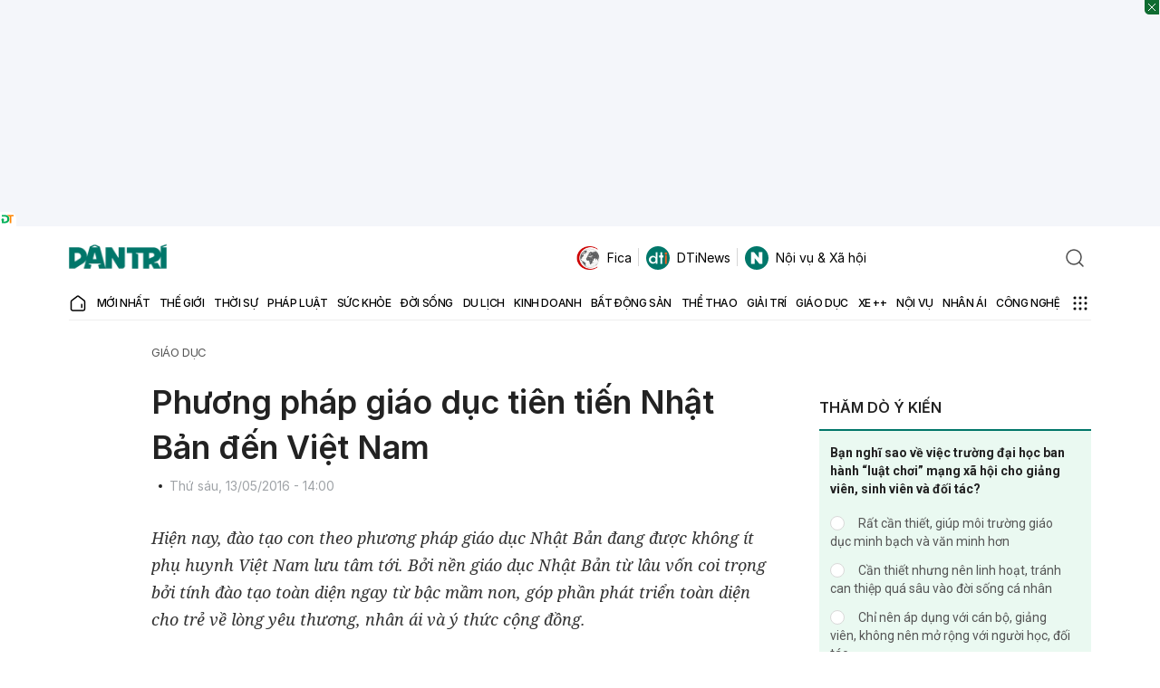

--- FILE ---
content_type: text/html; charset=utf-8
request_url: https://www.google.com/recaptcha/api2/anchor?ar=1&k=6LdH_48cAAAAALKVpzYwS2H8kXLk_ukChpNdhuOX&co=aHR0cHM6Ly9kYW50cmkuY29tLnZuOjQ0Mw..&hl=en&v=PoyoqOPhxBO7pBk68S4YbpHZ&size=invisible&anchor-ms=20000&execute-ms=30000&cb=3xltumd6di74
body_size: 48714
content:
<!DOCTYPE HTML><html dir="ltr" lang="en"><head><meta http-equiv="Content-Type" content="text/html; charset=UTF-8">
<meta http-equiv="X-UA-Compatible" content="IE=edge">
<title>reCAPTCHA</title>
<style type="text/css">
/* cyrillic-ext */
@font-face {
  font-family: 'Roboto';
  font-style: normal;
  font-weight: 400;
  font-stretch: 100%;
  src: url(//fonts.gstatic.com/s/roboto/v48/KFO7CnqEu92Fr1ME7kSn66aGLdTylUAMa3GUBHMdazTgWw.woff2) format('woff2');
  unicode-range: U+0460-052F, U+1C80-1C8A, U+20B4, U+2DE0-2DFF, U+A640-A69F, U+FE2E-FE2F;
}
/* cyrillic */
@font-face {
  font-family: 'Roboto';
  font-style: normal;
  font-weight: 400;
  font-stretch: 100%;
  src: url(//fonts.gstatic.com/s/roboto/v48/KFO7CnqEu92Fr1ME7kSn66aGLdTylUAMa3iUBHMdazTgWw.woff2) format('woff2');
  unicode-range: U+0301, U+0400-045F, U+0490-0491, U+04B0-04B1, U+2116;
}
/* greek-ext */
@font-face {
  font-family: 'Roboto';
  font-style: normal;
  font-weight: 400;
  font-stretch: 100%;
  src: url(//fonts.gstatic.com/s/roboto/v48/KFO7CnqEu92Fr1ME7kSn66aGLdTylUAMa3CUBHMdazTgWw.woff2) format('woff2');
  unicode-range: U+1F00-1FFF;
}
/* greek */
@font-face {
  font-family: 'Roboto';
  font-style: normal;
  font-weight: 400;
  font-stretch: 100%;
  src: url(//fonts.gstatic.com/s/roboto/v48/KFO7CnqEu92Fr1ME7kSn66aGLdTylUAMa3-UBHMdazTgWw.woff2) format('woff2');
  unicode-range: U+0370-0377, U+037A-037F, U+0384-038A, U+038C, U+038E-03A1, U+03A3-03FF;
}
/* math */
@font-face {
  font-family: 'Roboto';
  font-style: normal;
  font-weight: 400;
  font-stretch: 100%;
  src: url(//fonts.gstatic.com/s/roboto/v48/KFO7CnqEu92Fr1ME7kSn66aGLdTylUAMawCUBHMdazTgWw.woff2) format('woff2');
  unicode-range: U+0302-0303, U+0305, U+0307-0308, U+0310, U+0312, U+0315, U+031A, U+0326-0327, U+032C, U+032F-0330, U+0332-0333, U+0338, U+033A, U+0346, U+034D, U+0391-03A1, U+03A3-03A9, U+03B1-03C9, U+03D1, U+03D5-03D6, U+03F0-03F1, U+03F4-03F5, U+2016-2017, U+2034-2038, U+203C, U+2040, U+2043, U+2047, U+2050, U+2057, U+205F, U+2070-2071, U+2074-208E, U+2090-209C, U+20D0-20DC, U+20E1, U+20E5-20EF, U+2100-2112, U+2114-2115, U+2117-2121, U+2123-214F, U+2190, U+2192, U+2194-21AE, U+21B0-21E5, U+21F1-21F2, U+21F4-2211, U+2213-2214, U+2216-22FF, U+2308-230B, U+2310, U+2319, U+231C-2321, U+2336-237A, U+237C, U+2395, U+239B-23B7, U+23D0, U+23DC-23E1, U+2474-2475, U+25AF, U+25B3, U+25B7, U+25BD, U+25C1, U+25CA, U+25CC, U+25FB, U+266D-266F, U+27C0-27FF, U+2900-2AFF, U+2B0E-2B11, U+2B30-2B4C, U+2BFE, U+3030, U+FF5B, U+FF5D, U+1D400-1D7FF, U+1EE00-1EEFF;
}
/* symbols */
@font-face {
  font-family: 'Roboto';
  font-style: normal;
  font-weight: 400;
  font-stretch: 100%;
  src: url(//fonts.gstatic.com/s/roboto/v48/KFO7CnqEu92Fr1ME7kSn66aGLdTylUAMaxKUBHMdazTgWw.woff2) format('woff2');
  unicode-range: U+0001-000C, U+000E-001F, U+007F-009F, U+20DD-20E0, U+20E2-20E4, U+2150-218F, U+2190, U+2192, U+2194-2199, U+21AF, U+21E6-21F0, U+21F3, U+2218-2219, U+2299, U+22C4-22C6, U+2300-243F, U+2440-244A, U+2460-24FF, U+25A0-27BF, U+2800-28FF, U+2921-2922, U+2981, U+29BF, U+29EB, U+2B00-2BFF, U+4DC0-4DFF, U+FFF9-FFFB, U+10140-1018E, U+10190-1019C, U+101A0, U+101D0-101FD, U+102E0-102FB, U+10E60-10E7E, U+1D2C0-1D2D3, U+1D2E0-1D37F, U+1F000-1F0FF, U+1F100-1F1AD, U+1F1E6-1F1FF, U+1F30D-1F30F, U+1F315, U+1F31C, U+1F31E, U+1F320-1F32C, U+1F336, U+1F378, U+1F37D, U+1F382, U+1F393-1F39F, U+1F3A7-1F3A8, U+1F3AC-1F3AF, U+1F3C2, U+1F3C4-1F3C6, U+1F3CA-1F3CE, U+1F3D4-1F3E0, U+1F3ED, U+1F3F1-1F3F3, U+1F3F5-1F3F7, U+1F408, U+1F415, U+1F41F, U+1F426, U+1F43F, U+1F441-1F442, U+1F444, U+1F446-1F449, U+1F44C-1F44E, U+1F453, U+1F46A, U+1F47D, U+1F4A3, U+1F4B0, U+1F4B3, U+1F4B9, U+1F4BB, U+1F4BF, U+1F4C8-1F4CB, U+1F4D6, U+1F4DA, U+1F4DF, U+1F4E3-1F4E6, U+1F4EA-1F4ED, U+1F4F7, U+1F4F9-1F4FB, U+1F4FD-1F4FE, U+1F503, U+1F507-1F50B, U+1F50D, U+1F512-1F513, U+1F53E-1F54A, U+1F54F-1F5FA, U+1F610, U+1F650-1F67F, U+1F687, U+1F68D, U+1F691, U+1F694, U+1F698, U+1F6AD, U+1F6B2, U+1F6B9-1F6BA, U+1F6BC, U+1F6C6-1F6CF, U+1F6D3-1F6D7, U+1F6E0-1F6EA, U+1F6F0-1F6F3, U+1F6F7-1F6FC, U+1F700-1F7FF, U+1F800-1F80B, U+1F810-1F847, U+1F850-1F859, U+1F860-1F887, U+1F890-1F8AD, U+1F8B0-1F8BB, U+1F8C0-1F8C1, U+1F900-1F90B, U+1F93B, U+1F946, U+1F984, U+1F996, U+1F9E9, U+1FA00-1FA6F, U+1FA70-1FA7C, U+1FA80-1FA89, U+1FA8F-1FAC6, U+1FACE-1FADC, U+1FADF-1FAE9, U+1FAF0-1FAF8, U+1FB00-1FBFF;
}
/* vietnamese */
@font-face {
  font-family: 'Roboto';
  font-style: normal;
  font-weight: 400;
  font-stretch: 100%;
  src: url(//fonts.gstatic.com/s/roboto/v48/KFO7CnqEu92Fr1ME7kSn66aGLdTylUAMa3OUBHMdazTgWw.woff2) format('woff2');
  unicode-range: U+0102-0103, U+0110-0111, U+0128-0129, U+0168-0169, U+01A0-01A1, U+01AF-01B0, U+0300-0301, U+0303-0304, U+0308-0309, U+0323, U+0329, U+1EA0-1EF9, U+20AB;
}
/* latin-ext */
@font-face {
  font-family: 'Roboto';
  font-style: normal;
  font-weight: 400;
  font-stretch: 100%;
  src: url(//fonts.gstatic.com/s/roboto/v48/KFO7CnqEu92Fr1ME7kSn66aGLdTylUAMa3KUBHMdazTgWw.woff2) format('woff2');
  unicode-range: U+0100-02BA, U+02BD-02C5, U+02C7-02CC, U+02CE-02D7, U+02DD-02FF, U+0304, U+0308, U+0329, U+1D00-1DBF, U+1E00-1E9F, U+1EF2-1EFF, U+2020, U+20A0-20AB, U+20AD-20C0, U+2113, U+2C60-2C7F, U+A720-A7FF;
}
/* latin */
@font-face {
  font-family: 'Roboto';
  font-style: normal;
  font-weight: 400;
  font-stretch: 100%;
  src: url(//fonts.gstatic.com/s/roboto/v48/KFO7CnqEu92Fr1ME7kSn66aGLdTylUAMa3yUBHMdazQ.woff2) format('woff2');
  unicode-range: U+0000-00FF, U+0131, U+0152-0153, U+02BB-02BC, U+02C6, U+02DA, U+02DC, U+0304, U+0308, U+0329, U+2000-206F, U+20AC, U+2122, U+2191, U+2193, U+2212, U+2215, U+FEFF, U+FFFD;
}
/* cyrillic-ext */
@font-face {
  font-family: 'Roboto';
  font-style: normal;
  font-weight: 500;
  font-stretch: 100%;
  src: url(//fonts.gstatic.com/s/roboto/v48/KFO7CnqEu92Fr1ME7kSn66aGLdTylUAMa3GUBHMdazTgWw.woff2) format('woff2');
  unicode-range: U+0460-052F, U+1C80-1C8A, U+20B4, U+2DE0-2DFF, U+A640-A69F, U+FE2E-FE2F;
}
/* cyrillic */
@font-face {
  font-family: 'Roboto';
  font-style: normal;
  font-weight: 500;
  font-stretch: 100%;
  src: url(//fonts.gstatic.com/s/roboto/v48/KFO7CnqEu92Fr1ME7kSn66aGLdTylUAMa3iUBHMdazTgWw.woff2) format('woff2');
  unicode-range: U+0301, U+0400-045F, U+0490-0491, U+04B0-04B1, U+2116;
}
/* greek-ext */
@font-face {
  font-family: 'Roboto';
  font-style: normal;
  font-weight: 500;
  font-stretch: 100%;
  src: url(//fonts.gstatic.com/s/roboto/v48/KFO7CnqEu92Fr1ME7kSn66aGLdTylUAMa3CUBHMdazTgWw.woff2) format('woff2');
  unicode-range: U+1F00-1FFF;
}
/* greek */
@font-face {
  font-family: 'Roboto';
  font-style: normal;
  font-weight: 500;
  font-stretch: 100%;
  src: url(//fonts.gstatic.com/s/roboto/v48/KFO7CnqEu92Fr1ME7kSn66aGLdTylUAMa3-UBHMdazTgWw.woff2) format('woff2');
  unicode-range: U+0370-0377, U+037A-037F, U+0384-038A, U+038C, U+038E-03A1, U+03A3-03FF;
}
/* math */
@font-face {
  font-family: 'Roboto';
  font-style: normal;
  font-weight: 500;
  font-stretch: 100%;
  src: url(//fonts.gstatic.com/s/roboto/v48/KFO7CnqEu92Fr1ME7kSn66aGLdTylUAMawCUBHMdazTgWw.woff2) format('woff2');
  unicode-range: U+0302-0303, U+0305, U+0307-0308, U+0310, U+0312, U+0315, U+031A, U+0326-0327, U+032C, U+032F-0330, U+0332-0333, U+0338, U+033A, U+0346, U+034D, U+0391-03A1, U+03A3-03A9, U+03B1-03C9, U+03D1, U+03D5-03D6, U+03F0-03F1, U+03F4-03F5, U+2016-2017, U+2034-2038, U+203C, U+2040, U+2043, U+2047, U+2050, U+2057, U+205F, U+2070-2071, U+2074-208E, U+2090-209C, U+20D0-20DC, U+20E1, U+20E5-20EF, U+2100-2112, U+2114-2115, U+2117-2121, U+2123-214F, U+2190, U+2192, U+2194-21AE, U+21B0-21E5, U+21F1-21F2, U+21F4-2211, U+2213-2214, U+2216-22FF, U+2308-230B, U+2310, U+2319, U+231C-2321, U+2336-237A, U+237C, U+2395, U+239B-23B7, U+23D0, U+23DC-23E1, U+2474-2475, U+25AF, U+25B3, U+25B7, U+25BD, U+25C1, U+25CA, U+25CC, U+25FB, U+266D-266F, U+27C0-27FF, U+2900-2AFF, U+2B0E-2B11, U+2B30-2B4C, U+2BFE, U+3030, U+FF5B, U+FF5D, U+1D400-1D7FF, U+1EE00-1EEFF;
}
/* symbols */
@font-face {
  font-family: 'Roboto';
  font-style: normal;
  font-weight: 500;
  font-stretch: 100%;
  src: url(//fonts.gstatic.com/s/roboto/v48/KFO7CnqEu92Fr1ME7kSn66aGLdTylUAMaxKUBHMdazTgWw.woff2) format('woff2');
  unicode-range: U+0001-000C, U+000E-001F, U+007F-009F, U+20DD-20E0, U+20E2-20E4, U+2150-218F, U+2190, U+2192, U+2194-2199, U+21AF, U+21E6-21F0, U+21F3, U+2218-2219, U+2299, U+22C4-22C6, U+2300-243F, U+2440-244A, U+2460-24FF, U+25A0-27BF, U+2800-28FF, U+2921-2922, U+2981, U+29BF, U+29EB, U+2B00-2BFF, U+4DC0-4DFF, U+FFF9-FFFB, U+10140-1018E, U+10190-1019C, U+101A0, U+101D0-101FD, U+102E0-102FB, U+10E60-10E7E, U+1D2C0-1D2D3, U+1D2E0-1D37F, U+1F000-1F0FF, U+1F100-1F1AD, U+1F1E6-1F1FF, U+1F30D-1F30F, U+1F315, U+1F31C, U+1F31E, U+1F320-1F32C, U+1F336, U+1F378, U+1F37D, U+1F382, U+1F393-1F39F, U+1F3A7-1F3A8, U+1F3AC-1F3AF, U+1F3C2, U+1F3C4-1F3C6, U+1F3CA-1F3CE, U+1F3D4-1F3E0, U+1F3ED, U+1F3F1-1F3F3, U+1F3F5-1F3F7, U+1F408, U+1F415, U+1F41F, U+1F426, U+1F43F, U+1F441-1F442, U+1F444, U+1F446-1F449, U+1F44C-1F44E, U+1F453, U+1F46A, U+1F47D, U+1F4A3, U+1F4B0, U+1F4B3, U+1F4B9, U+1F4BB, U+1F4BF, U+1F4C8-1F4CB, U+1F4D6, U+1F4DA, U+1F4DF, U+1F4E3-1F4E6, U+1F4EA-1F4ED, U+1F4F7, U+1F4F9-1F4FB, U+1F4FD-1F4FE, U+1F503, U+1F507-1F50B, U+1F50D, U+1F512-1F513, U+1F53E-1F54A, U+1F54F-1F5FA, U+1F610, U+1F650-1F67F, U+1F687, U+1F68D, U+1F691, U+1F694, U+1F698, U+1F6AD, U+1F6B2, U+1F6B9-1F6BA, U+1F6BC, U+1F6C6-1F6CF, U+1F6D3-1F6D7, U+1F6E0-1F6EA, U+1F6F0-1F6F3, U+1F6F7-1F6FC, U+1F700-1F7FF, U+1F800-1F80B, U+1F810-1F847, U+1F850-1F859, U+1F860-1F887, U+1F890-1F8AD, U+1F8B0-1F8BB, U+1F8C0-1F8C1, U+1F900-1F90B, U+1F93B, U+1F946, U+1F984, U+1F996, U+1F9E9, U+1FA00-1FA6F, U+1FA70-1FA7C, U+1FA80-1FA89, U+1FA8F-1FAC6, U+1FACE-1FADC, U+1FADF-1FAE9, U+1FAF0-1FAF8, U+1FB00-1FBFF;
}
/* vietnamese */
@font-face {
  font-family: 'Roboto';
  font-style: normal;
  font-weight: 500;
  font-stretch: 100%;
  src: url(//fonts.gstatic.com/s/roboto/v48/KFO7CnqEu92Fr1ME7kSn66aGLdTylUAMa3OUBHMdazTgWw.woff2) format('woff2');
  unicode-range: U+0102-0103, U+0110-0111, U+0128-0129, U+0168-0169, U+01A0-01A1, U+01AF-01B0, U+0300-0301, U+0303-0304, U+0308-0309, U+0323, U+0329, U+1EA0-1EF9, U+20AB;
}
/* latin-ext */
@font-face {
  font-family: 'Roboto';
  font-style: normal;
  font-weight: 500;
  font-stretch: 100%;
  src: url(//fonts.gstatic.com/s/roboto/v48/KFO7CnqEu92Fr1ME7kSn66aGLdTylUAMa3KUBHMdazTgWw.woff2) format('woff2');
  unicode-range: U+0100-02BA, U+02BD-02C5, U+02C7-02CC, U+02CE-02D7, U+02DD-02FF, U+0304, U+0308, U+0329, U+1D00-1DBF, U+1E00-1E9F, U+1EF2-1EFF, U+2020, U+20A0-20AB, U+20AD-20C0, U+2113, U+2C60-2C7F, U+A720-A7FF;
}
/* latin */
@font-face {
  font-family: 'Roboto';
  font-style: normal;
  font-weight: 500;
  font-stretch: 100%;
  src: url(//fonts.gstatic.com/s/roboto/v48/KFO7CnqEu92Fr1ME7kSn66aGLdTylUAMa3yUBHMdazQ.woff2) format('woff2');
  unicode-range: U+0000-00FF, U+0131, U+0152-0153, U+02BB-02BC, U+02C6, U+02DA, U+02DC, U+0304, U+0308, U+0329, U+2000-206F, U+20AC, U+2122, U+2191, U+2193, U+2212, U+2215, U+FEFF, U+FFFD;
}
/* cyrillic-ext */
@font-face {
  font-family: 'Roboto';
  font-style: normal;
  font-weight: 900;
  font-stretch: 100%;
  src: url(//fonts.gstatic.com/s/roboto/v48/KFO7CnqEu92Fr1ME7kSn66aGLdTylUAMa3GUBHMdazTgWw.woff2) format('woff2');
  unicode-range: U+0460-052F, U+1C80-1C8A, U+20B4, U+2DE0-2DFF, U+A640-A69F, U+FE2E-FE2F;
}
/* cyrillic */
@font-face {
  font-family: 'Roboto';
  font-style: normal;
  font-weight: 900;
  font-stretch: 100%;
  src: url(//fonts.gstatic.com/s/roboto/v48/KFO7CnqEu92Fr1ME7kSn66aGLdTylUAMa3iUBHMdazTgWw.woff2) format('woff2');
  unicode-range: U+0301, U+0400-045F, U+0490-0491, U+04B0-04B1, U+2116;
}
/* greek-ext */
@font-face {
  font-family: 'Roboto';
  font-style: normal;
  font-weight: 900;
  font-stretch: 100%;
  src: url(//fonts.gstatic.com/s/roboto/v48/KFO7CnqEu92Fr1ME7kSn66aGLdTylUAMa3CUBHMdazTgWw.woff2) format('woff2');
  unicode-range: U+1F00-1FFF;
}
/* greek */
@font-face {
  font-family: 'Roboto';
  font-style: normal;
  font-weight: 900;
  font-stretch: 100%;
  src: url(//fonts.gstatic.com/s/roboto/v48/KFO7CnqEu92Fr1ME7kSn66aGLdTylUAMa3-UBHMdazTgWw.woff2) format('woff2');
  unicode-range: U+0370-0377, U+037A-037F, U+0384-038A, U+038C, U+038E-03A1, U+03A3-03FF;
}
/* math */
@font-face {
  font-family: 'Roboto';
  font-style: normal;
  font-weight: 900;
  font-stretch: 100%;
  src: url(//fonts.gstatic.com/s/roboto/v48/KFO7CnqEu92Fr1ME7kSn66aGLdTylUAMawCUBHMdazTgWw.woff2) format('woff2');
  unicode-range: U+0302-0303, U+0305, U+0307-0308, U+0310, U+0312, U+0315, U+031A, U+0326-0327, U+032C, U+032F-0330, U+0332-0333, U+0338, U+033A, U+0346, U+034D, U+0391-03A1, U+03A3-03A9, U+03B1-03C9, U+03D1, U+03D5-03D6, U+03F0-03F1, U+03F4-03F5, U+2016-2017, U+2034-2038, U+203C, U+2040, U+2043, U+2047, U+2050, U+2057, U+205F, U+2070-2071, U+2074-208E, U+2090-209C, U+20D0-20DC, U+20E1, U+20E5-20EF, U+2100-2112, U+2114-2115, U+2117-2121, U+2123-214F, U+2190, U+2192, U+2194-21AE, U+21B0-21E5, U+21F1-21F2, U+21F4-2211, U+2213-2214, U+2216-22FF, U+2308-230B, U+2310, U+2319, U+231C-2321, U+2336-237A, U+237C, U+2395, U+239B-23B7, U+23D0, U+23DC-23E1, U+2474-2475, U+25AF, U+25B3, U+25B7, U+25BD, U+25C1, U+25CA, U+25CC, U+25FB, U+266D-266F, U+27C0-27FF, U+2900-2AFF, U+2B0E-2B11, U+2B30-2B4C, U+2BFE, U+3030, U+FF5B, U+FF5D, U+1D400-1D7FF, U+1EE00-1EEFF;
}
/* symbols */
@font-face {
  font-family: 'Roboto';
  font-style: normal;
  font-weight: 900;
  font-stretch: 100%;
  src: url(//fonts.gstatic.com/s/roboto/v48/KFO7CnqEu92Fr1ME7kSn66aGLdTylUAMaxKUBHMdazTgWw.woff2) format('woff2');
  unicode-range: U+0001-000C, U+000E-001F, U+007F-009F, U+20DD-20E0, U+20E2-20E4, U+2150-218F, U+2190, U+2192, U+2194-2199, U+21AF, U+21E6-21F0, U+21F3, U+2218-2219, U+2299, U+22C4-22C6, U+2300-243F, U+2440-244A, U+2460-24FF, U+25A0-27BF, U+2800-28FF, U+2921-2922, U+2981, U+29BF, U+29EB, U+2B00-2BFF, U+4DC0-4DFF, U+FFF9-FFFB, U+10140-1018E, U+10190-1019C, U+101A0, U+101D0-101FD, U+102E0-102FB, U+10E60-10E7E, U+1D2C0-1D2D3, U+1D2E0-1D37F, U+1F000-1F0FF, U+1F100-1F1AD, U+1F1E6-1F1FF, U+1F30D-1F30F, U+1F315, U+1F31C, U+1F31E, U+1F320-1F32C, U+1F336, U+1F378, U+1F37D, U+1F382, U+1F393-1F39F, U+1F3A7-1F3A8, U+1F3AC-1F3AF, U+1F3C2, U+1F3C4-1F3C6, U+1F3CA-1F3CE, U+1F3D4-1F3E0, U+1F3ED, U+1F3F1-1F3F3, U+1F3F5-1F3F7, U+1F408, U+1F415, U+1F41F, U+1F426, U+1F43F, U+1F441-1F442, U+1F444, U+1F446-1F449, U+1F44C-1F44E, U+1F453, U+1F46A, U+1F47D, U+1F4A3, U+1F4B0, U+1F4B3, U+1F4B9, U+1F4BB, U+1F4BF, U+1F4C8-1F4CB, U+1F4D6, U+1F4DA, U+1F4DF, U+1F4E3-1F4E6, U+1F4EA-1F4ED, U+1F4F7, U+1F4F9-1F4FB, U+1F4FD-1F4FE, U+1F503, U+1F507-1F50B, U+1F50D, U+1F512-1F513, U+1F53E-1F54A, U+1F54F-1F5FA, U+1F610, U+1F650-1F67F, U+1F687, U+1F68D, U+1F691, U+1F694, U+1F698, U+1F6AD, U+1F6B2, U+1F6B9-1F6BA, U+1F6BC, U+1F6C6-1F6CF, U+1F6D3-1F6D7, U+1F6E0-1F6EA, U+1F6F0-1F6F3, U+1F6F7-1F6FC, U+1F700-1F7FF, U+1F800-1F80B, U+1F810-1F847, U+1F850-1F859, U+1F860-1F887, U+1F890-1F8AD, U+1F8B0-1F8BB, U+1F8C0-1F8C1, U+1F900-1F90B, U+1F93B, U+1F946, U+1F984, U+1F996, U+1F9E9, U+1FA00-1FA6F, U+1FA70-1FA7C, U+1FA80-1FA89, U+1FA8F-1FAC6, U+1FACE-1FADC, U+1FADF-1FAE9, U+1FAF0-1FAF8, U+1FB00-1FBFF;
}
/* vietnamese */
@font-face {
  font-family: 'Roboto';
  font-style: normal;
  font-weight: 900;
  font-stretch: 100%;
  src: url(//fonts.gstatic.com/s/roboto/v48/KFO7CnqEu92Fr1ME7kSn66aGLdTylUAMa3OUBHMdazTgWw.woff2) format('woff2');
  unicode-range: U+0102-0103, U+0110-0111, U+0128-0129, U+0168-0169, U+01A0-01A1, U+01AF-01B0, U+0300-0301, U+0303-0304, U+0308-0309, U+0323, U+0329, U+1EA0-1EF9, U+20AB;
}
/* latin-ext */
@font-face {
  font-family: 'Roboto';
  font-style: normal;
  font-weight: 900;
  font-stretch: 100%;
  src: url(//fonts.gstatic.com/s/roboto/v48/KFO7CnqEu92Fr1ME7kSn66aGLdTylUAMa3KUBHMdazTgWw.woff2) format('woff2');
  unicode-range: U+0100-02BA, U+02BD-02C5, U+02C7-02CC, U+02CE-02D7, U+02DD-02FF, U+0304, U+0308, U+0329, U+1D00-1DBF, U+1E00-1E9F, U+1EF2-1EFF, U+2020, U+20A0-20AB, U+20AD-20C0, U+2113, U+2C60-2C7F, U+A720-A7FF;
}
/* latin */
@font-face {
  font-family: 'Roboto';
  font-style: normal;
  font-weight: 900;
  font-stretch: 100%;
  src: url(//fonts.gstatic.com/s/roboto/v48/KFO7CnqEu92Fr1ME7kSn66aGLdTylUAMa3yUBHMdazQ.woff2) format('woff2');
  unicode-range: U+0000-00FF, U+0131, U+0152-0153, U+02BB-02BC, U+02C6, U+02DA, U+02DC, U+0304, U+0308, U+0329, U+2000-206F, U+20AC, U+2122, U+2191, U+2193, U+2212, U+2215, U+FEFF, U+FFFD;
}

</style>
<link rel="stylesheet" type="text/css" href="https://www.gstatic.com/recaptcha/releases/PoyoqOPhxBO7pBk68S4YbpHZ/styles__ltr.css">
<script nonce="nQ-pcicQC-BWQH_Cji0VnQ" type="text/javascript">window['__recaptcha_api'] = 'https://www.google.com/recaptcha/api2/';</script>
<script type="text/javascript" src="https://www.gstatic.com/recaptcha/releases/PoyoqOPhxBO7pBk68S4YbpHZ/recaptcha__en.js" nonce="nQ-pcicQC-BWQH_Cji0VnQ">
      
    </script></head>
<body><div id="rc-anchor-alert" class="rc-anchor-alert"></div>
<input type="hidden" id="recaptcha-token" value="[base64]">
<script type="text/javascript" nonce="nQ-pcicQC-BWQH_Cji0VnQ">
      recaptcha.anchor.Main.init("[\x22ainput\x22,[\x22bgdata\x22,\x22\x22,\[base64]/[base64]/[base64]/[base64]/[base64]/[base64]/[base64]/[base64]/[base64]/[base64]\\u003d\x22,\[base64]\\u003d\x22,\[base64]/DtcKrw4gxYD1zwpJlHQbCuwTCjhnClC5Ew6Qdb8KFwr3Dsihiwr9kDkTDsSrCvcKhA0Fww74TRMKRwqkqVMK5w44MF3XClVTDrC5twqnDuMKFw6k8w5dJAxvDvMOsw4/DrQMMwrDCji/[base64]/CgsKsfzoDw6omw5XCm8KEYsKHEcO1YcK8PMKLI0EOwqU9YHgnBgrClFx1w6nDqTlFwpJXCzZ7VsOeCMKFwoYxCcK/[base64]/XsOYJsKHJ8KDXmZsXzR6JzHDoEMnwqB5w53DkEV6fMKHw4nDtcOsMcKow5xHL1EHO8Obwo/ClCnDgC7ChMOkXVNBwpsTwoZnScKIaj7CtsO6w67CkSfCqVp0w6/DgFnDhRfCtQVBwpbDscO4wqkhw6cVacKwHHrCu8KxHsOxwp3DoxcAwo/DkMKfETkvSsOxNFkDUMONQ0HDh8Kdw7zDontADwQew4rCi8Otw5Rgwo7DgErCoSdLw6zCril0wqgGbAE1YH3CncKvw5/CkcKgw6I/JxXCtythwodxAMK6R8KlwpzCrgoVfAbClX7DulQtw7k9w6/Dtjt2f3VBO8Kow4Rcw4BLwrwIw7TDghTCvQXCocKUwr/DuDQhdsKdwprDgQktZsOlw57DoMKbw6XDsmvCgmdEWMOBC8K3NcKDw5nDj8KMNBdowrTCssObZmgmJ8KBKAzDuz8jwqxncm5Ad8OpRW3DrUHCusOAMMO3ZxXChHgmQcKjfMOXw7nCmHRtU8OowprCh8KKw7fDoAsJw5tQDsOQw54pK0/[base64]/DgFc+wokqw57DtsKAA3rChXnDr8K9ZMK5QMOGwrs/c8OHJ8KZKRLDmhIfIMO6wqfCpRpHw6DDlcOsWsKOTsKcHXl3w4Zyw4ljw6xaB2kzTXjCixzDg8OBJBU3w6rCqcOgwoLCkjpFw40QwpHDjh3CiXg3wrHClMO1PsK2EcKDw6JGMcOswqsdwrXChsK5bzEfS8KuFsO4w7vDuUoOw6Niwp/CmVfDrmk6fMKZw7Yiwo8AAULDpMOBUUHDsSRSZcKbGX7DuEzCg3jDlzh6OsKMCMKgw7XDucKKw7rDrsKzY8K8w6HClB/DimjDiW9Vw7h4wp5jwr4rEMKSwpTCisOJLMK4wr/CnTXDgMK1L8OewpHCosKuw6jChMKbwrpiwpAxw4ZcRS7ChxfDoXdPd8KmTcOCQ8O9w6TCniZxw7RKeEnDlQMhw7lDPiLDisOawqXDt8Kaw4/CgAlHwrrCpsOhX8KTw6IBw6ZsL8KTw4osMsKPwrTCunjCg8KXwozCuSEUL8K0w5hOJD7Do8KdEXLDqcOdAQdUfzvDu2rCsU80w7kGd8KlaMOAw7jCnMKjAUXDmMOEwq3DmsKgw7dzw6JHSsKwwprDnsK/w67DnA7Cn8K6IUZXY33DgMOJwr0jVxgvw7rDmEVaGsKew48THcKseGjDohPCmWXDjEQJCSzDksO7wr9WYMOjETHChMOiEH1JwqbDucKEw7DDkWHDgEdNw78za8KREcOgaxE6wq/[base64]/CvjbCmMK8d8KQGmdbXmZLaMOka8OEw552w6DDr8Kswr7Ck8K3w7rCsF1scUsXCy1rWQ1Pw4vCp8K/[base64]/DtwTCmTYSwqvCvCDCisKIw6jDtMOeSMOcw5rDscK3dRUcE8KYw7DDkmd6w5XDiGPDocOiInDDhw5LdW1rwpjCvUvDk8KhwrDDoj1qwqE4woh/wrUaL0fDqDHCnMKww6/Dn8OyW8KaZDtVTgrDrMKrMy/DpH0Dwo3Cglpsw7BqAXx/BjBdwrDCosKRPgomwrfCqXNCwo8bwrXCpsOmURDDvMKbwpvDkU7DkBRVw5PCsMKaCsKfw4nCtsOaw4h/wqpeNcOPAMKDP8OuwobCn8KswqLDnEnCvyvDhMO0ScKjw7PCqMKAcMOfwqw4WRnCmRfCmkZZwqrCmgJ/wpfDiMOOK8OOJsO0Nj7CkmXCvsOtMMOdwpEsw4zCqcKpw5XDoy8FMsO0ImTCrnXCl1DCpGvCun89wpoaG8Krw5rDlMKywqZOPEnCoFhVNUPDgMO7fcKBJRhOw5MRQsOncMO9wrHCnsOuVCzDjsK8wqvCoAFJwoTCicOKPMOMDcOCMxjCiMOjasOHTzBbw4AmwobCksK/CcOdIcONwq3CignCpggow5bDnxrDtQQgwrrClQwSw5pNRUggw7gbw6NyA0/[base64]/CoydXScKLNDc5cR3CosO/DBHDhMOuwqjDrhJIOh/CssK0wqRAX8ObwphDwpNxJ8KoQws8LMOhw5lwBVxmwqsuR8O1wrAgw5ZcUMOqZDjCisOiw4MDwpDCm8KRDsKawpJkccKsYl/Dn17Ch1XCjlhpw64lATpqBELDgAYyJ8KrwrZqw7LCgMO2wq3CtH0dFsO1SMOXWXhkNsOsw58GwrfCqC9bwpEzwo1Dwp/CnAZMAz5eJsKnwoTDnh/CosKFwrDChjTCqmTDgkIdwqvDlghbwqDDqygGcMOAJE8xMMK+WsKSJinDssKSCcKWwpXDk8OADR5Vwqx7bBJVw6tbw6DCucOTw53DjnDDjcK0w7cIQsOdQ1zCp8OKdVxkwrjCmQXDusK0IsKgBGh1fRvDs8OewoTDu2fCvgPCjMOBw6sSIMOnw6HCvH/CrXQmw6FhUcKww73CpcO3w6XCpMOmPwfDp8O4Rg3ChEYDLMKpw7d2HUYHfR1gw74XwqE8VCM/wqzDh8KkW3jCmXstY8KUN1fDgsKzUMOjwqoVA0PDj8KRVFLCm8KAWBljdcKbEsOZHsOrwojCtsOqwoh6JcOMKcOyw6o7L3XDi8KKXHbClR4VwrAKw4kZDiXCuFAhwpA2bgPCmw/Cr8Ouwo8Sw4V9J8K9V8KMQcOPN8O9wpfDusK8w4PCmWdEw7wodwBDXVdBJcK+a8OaH8KPWMKIIzo6w6U7w4DCosOYBcOnWsKUwoUAQMKVwrMnw6PCvMO8wpJsw4ACwq7DiTs+XBDDkMOIW8OvwqDCusK/O8K2XsOpEUXCq8Kbwq/CiBtUwqXDtMK/G8Onw450JMOew47CnABRIHc/[base64]/[base64]/[base64]/DicKow7s+Z8OTwr5NN8Onw6NJPcK6w6F+S8KTRzg3wr9mw4TCgMOIwqDCocKrS8Ozw5jCm01xw7XClWjCm8KMZ8KXAcO8wohfIsK6B8KWw5EBTcOJw7rDiMO5Tm4gw55GI8Oww5RJw51ywpjDgT7CvC3ChcKdwr3DmcKRw4vCh3/[base64]/[base64]/dMKTeAtOw4jDgcKxwpJrwqtQOMOEcwvCoi7CisKiw5p9ZWbCj8Kdw60lMcO9wpnCtMOlM8OXw5vDhzgowprDjVxyIsOowpHCm8O/F8KuB8Oew6YBccKDw7FRUsO+wrPDlxHDhsKbDX7Ck8KyGsOQCsOcw7bDlsKWdD7Di8ONwoXCj8OyacK6wpPDj8Opw7tZwrI1Ki86w5YeQ0QwRznDuX7DmcOTDsKdfMOQwosVG8OEC8KRw4NVwqDCqMKlw6vDjSTDs8OAdMKIZ3VmPwfDo8OsI8OEw7/DtcKywoZSw7DDv01nHhbDhnQiSwdTIFNCw4MxCMKmwqdoMyrCtj/[base64]/DqMOyw7DCpgYTakjCqMOnwp4iwqYmFAbCjzjDt8OSVwDDvcKgwrnCmMKUw4jDpysLfEkTw4hXwq3Ci8K4wosTJsKewqLDhx9ZwqvCuX3DtBfDvcKmw7svwpN3Y1YrwrFHXsOMwrkoZSbCtw/Cozdzw6URw5R+OlrCpAXDjMKMw4N+KcOVw6zCssOdYnsLw71NM0ESw4pJIsKMw6clwqI/wrZ0ccKad8Ozwrh5WmNrCnjChARCFTbDqMKQBcKUP8OpLcOBDmYNwp8/LSHCny/[base64]/[base64]/wp1ZO8KgwqbDk1bDj8KtARAowpvDuzJaMsObw5M+w4kXfMKcbydPWEt8w7tawoXCpR8Mw5HCjsK/N2LDhcK7w6bDv8OSw5/CicK1wpBJwqRfw73Dln1fwrTDpX8Sw6TDmsKCwqA+w5/Chw5+wofCq2HDh8KvwqxSwpUOHcO2XiZgw4bCmE/CpDHCrEfDnU3DuMKYJl8Fwowuw5zDmkfCqsOcwogpwrhWfcO4wqnDksOFw7XCixB3wpzDhMOrTyIDwq3DrQNSUBdow4DCsBQdJmbCiHvCl23Cm8O7wp/Dim3CslHDu8KyH317wpPDgMKXwq3DvMOfGcKewrA8ZyfDnWM/woXDqw8lVsKSEMOqfSvCgMOVDMOVacKLwoBiw5bCklzCrsKtDcK+YcO9wocsLcO8wrUEw4XDo8OAbzA+acKowo08VcKjaWnDh8OswqgMYMOYw57Dnw3CkR4awpkpwrBBWcKtXsKqCyDDtV5Kd8KDwovDs8Kxw6nDosKqw57Dgg3Cjj/Cm8O8wpfCv8KEw73CtTvDn8OfM8Kub1zDvcKqwq3DlMOpw7HCnsOEwpUtdcKewpVbThYEwoEDwoJaIMKKwovDvUHDssK3w6rCiMONR1tAw5AFwr/[base64]/DizlfasKzYsKRw6DCmMKiFw9nen7CrXgewqPDqWZQw43CmkTCpFFsw5MuE03ClsOwwrgDw7PDtmxkHcKEX8KWH8K5ahBaCcO1LsOKw5ZcAgXDi37CmsKFXXtIOQdtwrkdJcK+w7djw4bCh2pEw6LDjSrDo8OXw7vDmAPDihvDqBpxwoLDvjIidMObIl3Cky/DsMKDw70wFSpKw4AQK8OqccKTA1QUNBvChWrChcKEJsOHLsOQQUrCiMKraMO8bVzCtjLCnsKUL8OIwpHDhgIgezMKwprDscKEw4bDo8OLw5vClMKBYTp/w4TDj1bDtsOFwrwEcHrCvsOpTjxkwqvDusKqw4g4w5/CmD00wo0XwohrLX/DqQEkw5TDksOoTcKCw6hENiczP1/[base64]/CucKHwph9CcKPT8KiwqfDtTzCj0/Du0R/YQM/MUrCtsKqBsOcXGwWKm7DinVXKyIew5M+UVDCrAgePCDChhJwwpNSw51la8KXX8KJwpTDo8OVGsKMw6llSSM/XsOMwqDCr8OBw7sfw7MPwo/[base64]/w4QHw4/DnVrClVXDqMOmw6fCqsKdwoR0LMKpDsKuIwhnT8Kjw6PClmRDd3rCjsKdf0HDtMK+wqt2woXCsErCkyvDoHbDhArCk8OUVcOhS8OxNMK9WcKtPyo3w71Ww5BrVcOMfsOJKC18wo/Dr8Kww73CoQVFwroNw4fClcOrwrxsccKpw7fCoibCo1rDsMKUw7QpbsKYwqBNw5TDhsKbw5fChjPCvBopc8ObwrxdZsKfGsK/Uh1Uakpmw4DDl8Kib1kWVMOxwqAqw5Q8w5czOD4USzIPBMKvasOTwq3DkcKDwonCl27DusOFKMKKD8KkP8Kmw43DmsKww4HCjijDhzADZkoxWHnDosOrecOnFMKhLMKRwqccGj95amLDnjLCnVRWw5/ChkN4Z8KhwqLClMOxwr5RwoZxwpTDgsK9woLCt8O1K8Krw63DmMO1wqAlZWvCm8KCw6nDvMKAEDnDpMO9woTDncKPBlDDrQMqwrpQPMKRwpTDrzhYw58/[base64]/DhjAfO8Klwr1Dwp3DrcKIwrnDnkQOw7PCjcK/[base64]/DicKfw7LCqsOTf8O8w6/[base64]/DoMK5wq/[base64]/DmsO6c8OGw7g9w49LwpUWBStuw5BlwqlYV8OdGHlZwq3Dk8Obwq7DvsO/Rx3DvQzDkCfCgAHCm8KuZcOVaAnCiMO3XsKgwq1eTTjCnnnDtgHDsRUxwoXCmgwywr3CgcK7wql8woR9PVzDtcOJwq0sBi8ZcMK/wpbDv8KAJMOTPMKYwrYFG8Ocw6bDjcKuFDp3w4vCrj9LQhNjw7zCssOFCMKydDXCk0lIwoZTfG/CrsO5w41rWiVPIMKswpAPVsOPLcKawrU0w51GaX3DnU96wrLDtsKxPX58w6AXwocYcsKTw4XDjnnDpcOIXcOOwqTCtERvCETCkMOxwrDCgjLCiWUrwopTZGzDncOxw48/HMODJMKiXV9nwpLChX8Tw5sDITPCj8ORIElEwqgLw7/[base64]/CmMOjCyHDgh7Cs8Ovw5XCjVtdAsOnw5HDvB4WFSvDtGsKw50BCcOzwrpTXWfDiMKdURBpw69RQcOow7vDlcK/[base64]/CisO4w7IFw6PDh8OKwobColbCgsOlw6XDqsOBw6pLOB7CgSzDlQQpTUrDsmh5wo4gwpLDmXfCqXjDrsKrwo7Cnn8ZwpDChcOtwp0jRMKuwqtOLl/DmGwhQMKIw68Kw6PCt8OCwqrDosK1JSjDn8KOw73CqRvCusO/CMKdw5rCusKqwoTCjzI4P8O6QExswqRwwottw4gcw7dZw7/[base64]/[base64]/FsK2U8K/w78eF2ZCGh03DsKSwrvCo3rCiMKEw5fDnx4NDHACVydVw4Mhw7rDg19XwoLDhizCiEDCusOPX8O6ScKVwqwWPjnCmMKLdE/ChcOfw4DDogjDvAIQwrbCk3QAwpTDskfDksKMw58bwpvDscOww6B8wrE2wqVtw4k/B8KOKsOpZ2rDp8KFbkMGWMO+w5NowrTCln7CljMrw7jCvcOww6BCNcKmNUjDqMOzKMKCYwXCgmHDksK2eiFrBhjDn8O8TUrCgMO0wonDmxDCkzzDlcKRwphGMG4QD8KYemhawoQuw7BGCcOPw68TCX7Dv8KPwozCqsKcV8KGw5ptc0/ChG/[base64]/CjkANcXJfd33DgD7DuE/Dj8O1AxcjUsKGwrbCoX/[base64]/DqgzCosOZw7PDiMOWJ8K+wpggwqTDosOKEDLCqMKjdcOgAR1SSsKiA03CtwQww4HDv3/[base64]/DukzChMKlw4PDvsKWWznDiwwswonCmsOOwpXCmMOYITNzw51QwqTDr2k4CcOawpvCqkoEwpgCw481FsORw77DvD81RUVdA8KJI8O9wrMdHcO7aGnDjcKWZMO0H8OWwpUXT8OmRcK2w4dJUkbCoiDDlwZnw5I8fFTDo8OnVMKUwp8Rf8KvVMKyKl/DrMKRQcKJw6bCjsKVO0IUwrBWwrDDqTdLwq/[base64]/[base64]/CjVsHIcKSwqMxbCXCpcORwr4pYBU1w6DCl8KTDcOGw4ZUcgnCtsK7woVhw6lORcK7w6TDu8O4wpXCt8O8blHDklR8KHnDq0tISRYRU8O9w7dhTcKOR8KZb8O/w4AKa8K5wqcXPsKULMKye3d/w4XClcKYN8KmdT4YHcOtX8Otw4bCmzIZQipMwpIDw5LClcOlw6wJP8KZKcOzwrcfw6bCvMOqwoFWSsOfX8OBIXjDv8Ktw5xEwq1kKFgga8KFwpZnw69wwoFQKsO0wpd1wpEBbMOkOsOUw6EawrjCjUzCl8Kzw7nCrsOoHDgUW8ORbx3CncK1woBvwpXCrMODTcK/wqbCmsOTwqI6fsKJwpU7X2zCiiwaWMOnw6rCssOAw70Md2XDiCTDkcOBf1DDpjNwTMKuIn/DicOJUsOfPcODwqlGDMOow57CucOjwoDDrDJydDfDtRhMw7Mww4ItBMOnw6HCl8KlwrkOw5bCpnowwpvCs8KNwozDmFYRwqJZwpF+C8KFw67DoibChUPDmMOZZcK2w5HDjcK+C8O/wqXCt8OUwocUw5NkeGnDkcKpPigpwo7Cu8KNwqHDocKswppbwpDCgsODwp4FwrjCr8KwworClcOVXC8fVwvDjcKTDcKyRXPDjQU/a0HCsQ01woHCiDLDksOQwpwZw7sTRn04TsO6w6ByMkN6woLCnhwdw43Dq8ORfB1jwoRlwo7DiMOSH8K/w6PCkFhaw7XDnsKnUUDCosKdwrXCvyw4eHR0wocuPcONcXzDpADDnsKxN8KbCcO5woDDpSDCqcOkRMKtwovDucK2fsOFwplPw7rDky1xfMKpwo1vPybCm0nCkcKbwozDi8O1w6p1wpLCr0NHAsO4w5Zvwohbw6low7PCqcK0K8Kqwr/CtMKQfV9rfQzDjRN5FcKPw7Y/d0EzR2rDkkXDmMKXw7QPI8K/w7FLYsOjw5jDicObZsKrwrhxwoJ+wq/[base64]/FH/Dp8OUwovDhiQYwpfCpsOHw7wUw5TDl8OtOMOdOj5pwo7Cn3vDmhkawoHCkVVAwrPDpMKHb1NFE8OUCEhCf2/CucKnb8OcwpvDuMOXTE0VwrFrL8KkdsOuVcOEF8OYSsO5w73CrsKDFHnCiEg5w5rCr8O9ZsKpw7gvwp/DmMOZDAVEdMOTw5XClcOVYRoQc8Kqwodhw6DCrm/Dn8O0w7BGTcKySMOGMcKdwqzCosOLVEpQw6owwrQjwrrCjlLCucKGEMOjw5XDjgAFw6tBw51uwrV+wrvDqg3Cvi3DokVNw7/DvsO7woPDqQ3CmcOBw5HCulrCuQbDoD7DosOKAEPDhCTDjMOWwr3Co8KrGMKbTcKANMO9FMKvw4HCl8Opw5bCnHoOcyEHYjNXfMK9W8O4w7zDvsKowrcewojCrmcdIcONFiRDeMOOC0tgw4AfwpcwCsOPcsOaIMK5TsKYRMKswo9UYUvDs8Kzw7llQ8O2wr4ww57Djk/CusO/wpHCo8K3w43DrcOXw5QuwoVuS8O4wrxNVgnCusOyOsKYw75UwrDDuwbCq8Kvw7XCpSTCt8KWfzUjw43DhzcvBzxPTwJOIRB6wo/DsgBkF8OGRsKyEGA0ZMKcw4zCmUlMU2/CjQVddXohEH/DiVDDrSXCpinCusK9BMOqTsKDE8KnH8OpT2IwbRt7WMK3FXkaw4vCkMOsQcKKwqRrwqkaw5fCm8Obwpo2w4/DkETCpsKtIsKXwrogGxQTFwPClAwRHRbDkizCq0chw5gLw6/Ch2c1bsKkTcKvecKIw63DsHhCBW3CisOjwrQ0w5gbw4rDkcKQwrcXTFosccK3dsOZw6Jzw4RvwrwMFMKtwr9pw75WwoEBw53DiMOlHsOMfiVpw4TCj8KsF8O7LwnCssOfw6nDtcOowrEoWMKSw4rCoyPDucKpw7rDssONbMOywrLCs8O/IsKLwrDDhMOXdcKAwpVaCsO7wpjCn8K3YMO2I8KoNg/DkCZNw7Yvw73Ci8KFGMKKw4vCrWtCw77CnsKGwotRSCrCh8KQWcOuwrPCulnDqBszwrUawr5Ew7NRJAfCpEAEwpXCv8KAM8KaGFHDgMKewrUkwq/[base64]/[base64]/CvGTCkWTDicKsIFfDjUlpE1zCtsOMwrvDscKRw7/[base64]/DrijDssKSDHbCvHLCsMOCwoJEOCJewo11w5kGw73Ct8OXw53DrcONVcOwIUNCw6w+wrB0wrQzw7nCnMODKBTDq8OQbH/DkgXCsgjCgsO9wprCtsKcc8KsRsKAw6ABP8ORfsKNw4w0ZibDrGXDhMOnw7jDrGMxCsKBw4ceVVkTQjwrw5LCrljCvGQlMFvDjE/CgcKuw6jDqsOIw4DCqm1rwoHClX7DocO7w5XDjXhFwqhnIsOJw7jDk3okwoXDusKhwocvwoHDmCvCqxfCqjLCgsOnwqTDjBzDpsKyJMOeZi3DhMO0Y8KUS3hwR8OlIsKQw5TCi8K/LsKKwoXDt8KJZ8KFw7lbw4TDqsKow45LSlDCpMO3wpZHQsOOIG3DmcOpUTbCiAF2R8OoHnXDlCEbBMKqTMK6MMKlG1QBUzw2w6nDn3ouwos1DsOLw5DDl8ONw7RfwqJBwoPDoMObfsOAw4ZJXArDuMK1DsODwpEOw7Y3w43CqMOIw5sIwpjDgcK+w61zw6/DhsKpwozCqMK2w7sZDmTDjsOaKMOQwpbDpURJwoLDgwt+w50nw7MdM8Oww4Yfw7ZWw5/[base64]/CggMsZcK7NQRpYGDCucKpbjcwwp/[base64]/CvSZvWE4femtMwqfCpsO6wrNhEMKcf8KSw7TDuV/[base64]/[base64]/DqELDgMKVScOMw4Ysw5TDv1XDq8OsXW9zGMOmL8KuB2/[base64]/w4AzEcKmwrkQVBXCuWtmdjZPUsKrw6LCsgFMWkE3wojCuMKNT8Oywr/DoTvDuWbCrMOswqZcXilzw6k9MsKGFsOaw4zDilM3Y8KQwp9Vc8OMw7HDoDfDhUvCh2IoWMOcw7Q2wr13wr15cHfCksOIan9rN8KuS30SwpZQSS/ClcK8wro+T8OQwrgXw5vDgcOyw6huw7/[base64]/CkBjDhB/DmsO0wrUvV3PCqsK3YQBVw7cKwpgaw5vCo8KpbAp+wpzCqMKfw5o8bWLDh8OOw5DCnGR2w4vDlcKDAhJsdcOJPcODw6fDmh7DpsOTwpXCqcOyFMOQQcKmSsOkw4/[base64]/Dp0XDhAdzwoICQsKjY8KGw6Z9ZsKnwpLCj8KYw5otCnrCqcORP3ZnOsKKY8OJS3jDm1fChsKKw4MXBh3CrQd8w5M5S8OseGNSwrvCr8KRKsKpwrjDiihZDcKuU10BMcKXfSbDnMK7UmvDiMKpwoxZZMK5wrDDvMO7GV0Ofx/DplZlacKEMwTCksOEwpXCsMOiLMKvw69nZsK/[base64]/[base64]/BcO8Z8OQwqbDklDCsTFBwpbCucKOw5gEwpdVw7jCq8OPRA7Dnm15DFDCkhvCgArCuRV2IzTCmsK1BjB2wrPCqUPDpsORJsO1PGF7W8OnZsKPwpHCkCDCjsKSPMOiw7nDo8Kpw6haKHbCqsKyw6Nzw6jDhMOVO8Kfc8KYwrnDl8Oowo8UbMOqR8K1A8OcwoQyw4B/AGh3WwnCpcKIJWPDrsOfw7xjw4vDhMOSRUTDi1ZvwpvClQ4aHHUAaMKLZsKdTjJfwr7Dm1Rsw6fCmSVbIsKKQArDk8O/wocmwolNwqEIw7XChMKpwo7DpVDCsmVPw5N0acOrTVrDvcOAF8OOIgnDpQc5wq7DjHLDlsKgw7/CvHkcPSLCgsO3w5sydsOUwrlRwrTDoWLDsRUUw5xFw7s+wp7DqSlhw4ozC8KTOStESDvDtsOOSCHCvsOewpBpw5Jzw7vDu8OYw7Zoa8OFw6lfYTvDocOvw4oJwpt7acOVwpBaK8KYwp/Cg3jClm3CrsOawo5fekQ5w6d5WcKlZ2IhwowYE8KhwqbCg2NDHcKbWsKoWsKZEsOoEjDDiXzDpcKVZ8K/Kn9rw7hTOCbDhcKEwps0FsK6KcK7w7TDlFLCvQ3DliZBTMK0B8KOwqXDjlPChihNTSfDqUMNwrwQw7djwrXCizXCnsKeNGHDksKMwp94OsOowpvDvkrDvcKIwpU6wpdHWcO/esO+P8KbOMKEDsKkLUDCvGbCq8ODw43DnzvCgx03w6wJFXzCsMOyw7jDocKkT0zDgQPDmcKMw43Dq0pDQcKYwoJRw63DvyPDp8Kzwr9QwpcTcmvDgSM+TR/DtcO9DcOUGsKIwq/DjjgxPcOKwqkxwqLCn38kcsOXwpsQwq/[base64]/JSgLw6HCu1kLPhvDoy4cwovCgEIfDsK4csKWwqLDilR7wrMdw4HCu8KUwqjDviA1w5EIw6RxwpjCpEd2wopGDAI5w6s5OMOTwr/CtFY9w6saAMO4wpbDgsODwp3CoUJCSCUsOBTDnMK1JirCrkNZf8O4PcOfwooywoDDosO3Al5PSsKGOcOkYcO1wo00wq/DuMO6HMK4KcK6w7FnWH5Iw6U+wp9APyBbBgzDtcKCeX/CicKzwqnCiEvDsMO+wpjCqR85c0EMw63DuMKyG287wqJcOhR/WwjDgFd/[base64]/wqU7wqUXw6EKw7wsw7vDolfCkEJDwqnDnEtqUAUkBScfwrk9bBUNcTTDn8Obw4TCklbDqDPCk2zCgWlrOiB9JsOvwoHDq2RhUsOTw6B4wq/DncOTw6piw7pAX8O4GsKtAwvCiMKfw5VUAsKTw5RswoLDnQrDhMKrfA7CnU91a1HCr8K5R8KbwppMw5DDscOWwpLCn8K2BMKawpZew4nDp2rCu8Kbw5DDjsKCw6g3w75gZ2oSw60lMsOuK8Oxwrhtw4/Cv8OSw5IWATXCmMOxw7vCrR3CvcKDRMO3w6nDgMOuw5LDicKow6vDoCcaPBkvAcO3M3bDpSvDj2I5X1IZeMOAw73DssKUZMOgw4xpUMKDEMKJw6ZxwpMPesKUwpkPwoPCuWsiRSEFwr/CsXnCp8KqIirCr8KuwqAvwpzClRnDpTxvw4IFJsKYwrsJwr8TAkrCrMKWw50pwpTDsgbDgFpDHhvDisO4NBgCwo0nw6tWSSDDnDXDl8KMw4YMw4/[base64]/[base64]/ClBMjwr7DlcO8cF5QScOSKsOETELDn8KnMRRWw7k7CMKCQMKMGHNlEMOBw6HCkUJxw6h6wrzCiErDojDCtTVVVnjCvsKRwqTDrcOMQH3CssOPFwJmFVIlw7XCu8O1bcK/b2/CtsOIK1ReBQlaw4ILUcOTwpbDm8O/[base64]/DgFVSw5ggKsOQT8Ocw5XCphnDti/Cvh3DjE8sH1cwwqZFworClRwDecOoKsOqw4BMcxA1wrEdRkXDoi3Dk8O7w4/[base64]/ClsK6wrPChQ7Dr8O2wqMWWMK3dAfCpcOhw79VVDl9w6INYcOxwqDCnmzDoMO3w53CljXCocO7bFrDgm7CpSfCvhRsOMKhScK/[base64]/CgFnCrCvDiyrDtRkxw6fCtMKleMOiw7w1wqY+wpDChMKtP0N7F3FHwpfDgsKaw4guwojCo0rCvxMyJGrCgMKBUjzDicKKIGzDqcKHZ3/DnTPDucOyPX7DiynDkMOgwp9WKMKLI390wqRowp3DmMOsw5RCH19rw4HDkcOdf8OLwpHCisO+w6ldw68lFQUaORnDucO5bXrDt8KAwpHCik/DvAjChMO9e8Kxw65Ywq7Cikd7IFk5w7HCoyvDjcKkw6XCl1sNwrErw7xFd8Oqw5bDssOfVsKiwp1nw6xKw54UG0p7AC/CoVDDnHvCs8O6GcKkCAkRwqJ1B8KwLCNnwr3DkMOBHDHCocKvOz5dTMKkCMO9GlzCsXo4wpsyEFjDglkFE1TDvcKGEsOnwp/[base64]/[base64]/CuTjCt8OoS1vDoVZHSRZOFcKvesKaBxjDpSkFw5AeUgLDncKdw6/Dk8OKBQk4w4nDknYRRi3CvMOjwqjCqsOFw4TDpcKAw77DncOiwphTbWTCqMKUNScTBcO+w6wDw6LDmsKIw7vDpknDk8KHwpXCvMKmwrFfP8KbDFzDjcKlVsKPRMKcw5jDpwsPwqFcwoQMdMKXFTfDrcKvw7/CmF/[base64]/dFTDgMK4d8OLQMKFw5jDmcKMd1cEw4XDozN1FcKswp0IcAjDghEFwpxEPmZvwqTCpXZywoXDqsOsaMKPwoXCrCrDk3gAw7jDoBhzNxpbEUPDqD9gTcOwehjChsOuwq8Ley9uw640wqQ7VXfClMKUD31oCDIvwq3CksOhGA/[base64]/KSrCn8Kle8KmU8KgSm7CsMKnwqbDlcKgEh3DkGLDsHYPw4PCp8OQwoLCm8Kkw7xfQh/Do8KvwpF9Z8OMwrvClQbDq8OmwoPDvHV+VMOlwpA9F8O4wrjCvmVsK1DDoXslw7fDg8KOw50PQBfCsQ97w7HCgE8fAGLDoWR1Y8OswqZDLcOdcG5dw7/Cq8Osw5/DkMOlw7jDmnPDk8OtwqnCkULCjMOSw63Cg8Kgw4pZFyLDmcKGw7rDl8OlPxcmJUjDicOfw7Y1acKuXcODw7htW8Kuw4ZEwrrDocO3w53Dp8KzwpTDh1/CkTvCjk7DmMKgYMONYMO1csOKwpfDm8KVcHvCr1tMwrw9w48Iw5DCmsK/woFLwqHDq1MVaVwFwpo/w5bDui3DpRxHwprDox5INAHDiypcw7fCrxLDhsO6H1dhHsOew6DCrMK/w4weMMKYwrXCsBbCpSnDilgiw6RHeFk4w6JOwrQJw7B8D8O0STrDisODcAnDjXHCmAjDusKcZDsww5/CuMOyUCbDvcKqQ8KPwpYQcMOFw4E0XGNfUhIkwqnCiMOxOcKFw6vDk8K4WcO5w6wOD8OxElDCgVzDvk3CqMKRworCiihewpJaSMKnbMKXMMKLQ8OedzbCnMO1w5cqcQvDkyE/wq7Cli4gw4d/XyRWw5pwwoYaw7zCjcOfZMKQSWs6w5kwFsK4wqLCrsOgTUTCrH42w5I4w4PDmcOjRnTDk8OAW0LDssKCwqbCtMKnw5TDqMKCT8KRKwTDmcKTIcOgwr44SELDkcOMwqV9XcKnwqbChisNdcOwJcKbwr/CrMOKPCDCsMKUF8Knw6vDslTCnxvCrsODHRpFwr7DtcOUOQYVw4VbwrAmDMKawqdvMMKpwrvDlzfCiyBnBcOUw4fCo3xPw5vCrHxuwpZNwrM6w6hndUfDnTXDgnfDocOjdMOST8K8w5rCjcKWwr80wqvDsMKECMKTw6B/w5hOYR0OBDgbwp/Cn8KsIwTDosKsTcOzLMKaJCzCoMO/wpLDuk0xdDjCksKxXsOUw5MfTCnCtH1gwoTDomzCrGfDusOfQcOVRG/Dm2DCiUzDvcKcw5HClcKUw53DoQkNw5HDt8OEIMKZw5Rpe8OmQcKfw78OBsK+wqdlW8K0w7LCkWgFBgLCicOGQTJPw48Hw4bCm8KROMKLwqR7w4fCjcKaI3sdFcK/JcO6wpnClVTCp8OOw4DDpsOzfsOywpHDlMKRMgbCoMO+KcOOwpRHJyAbBMO/w7d7Y8OewqbCt2rDo8KMXhbDulzDuMKPF8KCwqXDqcK8w4tDw64dw7V3w4QTwq3CmGcTw4vCmcOCNEgKwpsqwoN9w5UOw4wNJ8K3wrbCpgF7GcKJA8Osw4/DkMKwFC7CvHfCocO/GsKcdGfDp8O5wrbCrsKDSFrDjBwMwqoqwpDCgQRqw48XewbDhcKjAcOXworCrCUIwroFC2LCjQ7ClCEdGsOcJRrDtmbDtBTDtcKlTcO7eULDq8KXHhoOKcKBU1DDt8KNdsOYMMO7w7RXNQXCkcKpXcO/AcOqw7fDr8Kmw4XDp2bCoFwYH8ObXWXDnsKEwpMIw57Cr8OEw7/DpRUPw59AwonCqF/Dni5UHTFNF8OIwpvDusO9HcK8Z8O3S8OjUSNefz9oGsKqwohrQHrDtMKuwqDCvlcZwrTCn2lId8KAXwTCisK8w7HDk8K/cit6TMKFb0XDqhY1wp/DgsOQBcOKwo/DpFrCsE/DujbDlijCv8K4w4TCpsK7w6QBw73DkWHCkcOlKzpfwqAiwpfDksO5wqjCvsOSwo05wqjDsMK9DE/[base64]\\u003d\\u003d\x22],null,[\x22conf\x22,null,\x226LdH_48cAAAAALKVpzYwS2H8kXLk_ukChpNdhuOX\x22,0,null,null,null,1,[21,125,63,73,95,87,41,43,42,83,102,105,109,121],[1017145,217],0,null,null,null,null,0,null,0,null,700,1,null,0,\[base64]/76lBhnEnQkZnOKMAhk\\u003d\x22,0,0,null,null,1,null,0,0,null,null,null,0],\x22https://dantri.com.vn:443\x22,null,[3,1,1],null,null,null,1,3600,[\x22https://www.google.com/intl/en/policies/privacy/\x22,\x22https://www.google.com/intl/en/policies/terms/\x22],\x22io093cyaPCAVP0cNahfBiCKa4yYpHw6BkbopeHkOGq8\\u003d\x22,1,0,null,1,1768550425470,0,0,[26,37,214],null,[17,91,189,172,137],\x22RC-k4fBg940VnT67A\x22,null,null,null,null,null,\x220dAFcWeA5QyAcRI3UqjwCUPUKYPJnFPyRu4LEyA8rlfDtWGGehyCUwQKAXQi0audcikOtYb6bBXSBin-Y4hUXeMMEkZ3qBhpfCwg\x22,1768633225528]");
    </script></body></html>

--- FILE ---
content_type: text/html; charset=utf-8
request_url: https://gadgets.dantri.com.vn/polls/1063?embed=true
body_size: 1435
content:
<!doctype html>
<html >
  <head >
    <meta data-n-head="1" charset="utf-8"><meta data-n-head="1" name="viewport" content="width=device-width, initial-scale=1"><meta data-n-head="1" name="robots" content="noindex, nofollow"><meta data-n-head="1" data-hid="description" name="description" content="Đọc báo dantri - Tin tức mới nhất, Thông tin nhanh chính xác được cập nhật hàng giờ. báo nói đọc tin tức online Việt Nam Thế giới nóng nhất trong ngày, Kinh doanh Việc làm, Pháp luật Đời sống, Giáo dục Sức khỏe, Thể thao Giải trí, Công nghệ, Văn hóa Xã hội, Ôtô Xe máy, Tình yêu, Nhân ái, Bạn đọc"><title>Tin tức Việt Nam và quốc tế nóng, nhanh, cập nhật 24h | Báo Dân trí</title><link data-n-head="1" rel="icon" type="image/x-icon" href="//cdnasset.dantri.com.vn/gadgets/favicon.ico"><link data-n-head="1" rel="preconnect" href="https://fonts.gstatic.com"><link data-n-head="1" rel="stylesheet" href="https://fonts.googleapis.com/css2?family=Noto+Serif:ital,wght@0,400;0,700;1,400;1,700&amp;family=Roboto:ital,wght@0,400;0,500;0,700;1,400&amp;&amp;family=Roboto+Condensed:wght@400;700&amp;family=Inter:wght@400;500;600;700&amp;display=swap"><link data-n-head="1" rel="stylesheet" href="https://cdnasset.dantri.com.vn/player/dantri-player.css"><script data-n-head="1" src="https://cdnasset.dantri.com.vn/player/dantri-player.js"></script><link rel="preload" href="//cdnasset.dantri.com.vn/gadgets/assets/8ec3199.js" as="script"><link rel="preload" href="//cdnasset.dantri.com.vn/gadgets/assets/ff0c3a9.js" as="script"><link rel="preload" href="//cdnasset.dantri.com.vn/gadgets/assets/b3b0c0a.js" as="script"><link rel="preload" href="//cdnasset.dantri.com.vn/gadgets/assets/80bb5e4.js" as="script">
  </head>
  <body >
    <div id="__dantri"><style> #nuxt-loading { background: white; visibility: hidden; opacity: 0; position: absolute; left: 0; right: 0; top: 0; bottom: 0; display: flex; justify-content: center; align-items: center; flex-direction: column; animation: nuxtLoadingIn 10s ease; -webkit-animation: nuxtLoadingIn 10s ease; animation-fill-mode: forwards; overflow: hidden; } @keyframes nuxtLoadingIn { 0% { visibility: hidden; opacity: 0; } 20% { visibility: visible; opacity: 0; } 100% { visibility: visible; opacity: 1; } } @-webkit-keyframes nuxtLoadingIn { 0% { visibility: hidden; opacity: 0; } 20% { visibility: visible; opacity: 0; } 100% { visibility: visible; opacity: 1; } } #nuxt-loading>div, #nuxt-loading>div:after { border-radius: 50%; width: 5rem; height: 5rem; } #nuxt-loading>div { font-size: 10px; position: relative; text-indent: -9999em; border: .5rem solid #F5F5F5; border-left: .5rem solid #fff; -webkit-transform: translateZ(0); -ms-transform: translateZ(0); transform: translateZ(0); -webkit-animation: nuxtLoading 1.1s infinite linear; animation: nuxtLoading 1.1s infinite linear; } #nuxt-loading.error>div { border-left: .5rem solid #ff4500; animation-duration: 5s; } @-webkit-keyframes nuxtLoading { 0% { -webkit-transform: rotate(0deg); transform: rotate(0deg); } 100% { -webkit-transform: rotate(360deg); transform: rotate(360deg); } } @keyframes nuxtLoading { 0% { -webkit-transform: rotate(0deg); transform: rotate(0deg); } 100% { -webkit-transform: rotate(360deg); transform: rotate(360deg); } } </style> <script> window.addEventListener('error', function () { var e = document.getElementById('nuxt-loading'); if (e) { e.className += ' error'; } }); </script> <div id="nuxt-loading" aria-live="polite" role="status"><div>Đang tải ...</div></div> </div><script>window.__DANTRI__=(function(a){return {config:{_app:{basePath:a,assetsPath:a,cdnURL:"\u002F\u002Fcdnasset.dantri.com.vn\u002Fgadgets\u002Fassets\u002F"}}}}("\u002F"))</script>
  <script src="//cdnasset.dantri.com.vn/gadgets/assets/8ec3199.js"></script><script src="//cdnasset.dantri.com.vn/gadgets/assets/ff0c3a9.js"></script><script src="//cdnasset.dantri.com.vn/gadgets/assets/b3b0c0a.js"></script><script src="//cdnasset.dantri.com.vn/gadgets/assets/80bb5e4.js"></script></body>
</html>


--- FILE ---
content_type: text/html; charset=utf-8
request_url: https://www.google.com/recaptcha/api2/aframe
body_size: -249
content:
<!DOCTYPE HTML><html><head><meta http-equiv="content-type" content="text/html; charset=UTF-8"></head><body><script nonce="m7LmBI6AqbuksHksp3KmAQ">/** Anti-fraud and anti-abuse applications only. See google.com/recaptcha */ try{var clients={'sodar':'https://pagead2.googlesyndication.com/pagead/sodar?'};window.addEventListener("message",function(a){try{if(a.source===window.parent){var b=JSON.parse(a.data);var c=clients[b['id']];if(c){var d=document.createElement('img');d.src=c+b['params']+'&rc='+(localStorage.getItem("rc::a")?sessionStorage.getItem("rc::b"):"");window.document.body.appendChild(d);sessionStorage.setItem("rc::e",parseInt(sessionStorage.getItem("rc::e")||0)+1);localStorage.setItem("rc::h",'1768546841766');}}}catch(b){}});window.parent.postMessage("_grecaptcha_ready", "*");}catch(b){}</script></body></html>

--- FILE ---
content_type: application/javascript
request_url: https://cdnasset.dantri.com.vn/gadgets/assets/8ec3199.js
body_size: 1667
content:
!function(e){function r(data){for(var r,n,f=data[0],d=data[1],l=data[2],i=0,h=[];i<f.length;i++)n=f[i],Object.prototype.hasOwnProperty.call(o,n)&&o[n]&&h.push(o[n][0]),o[n]=0;for(r in d)Object.prototype.hasOwnProperty.call(d,r)&&(e[r]=d[r]);for(v&&v(data);h.length;)h.shift()();return c.push.apply(c,l||[]),t()}function t(){for(var e,i=0;i<c.length;i++){for(var r=c[i],t=!0,n=1;n<r.length;n++){var d=r[n];0!==o[d]&&(t=!1)}t&&(c.splice(i--,1),e=f(f.s=r[0]))}return e}var n={},o={72:0},c=[];function f(r){if(n[r])return n[r].exports;var t=n[r]={i:r,l:!1,exports:{}};return e[r].call(t.exports,t,t.exports,f),t.l=!0,t.exports}f.e=function(e){var r=[],t=o[e];if(0!==t)if(t)r.push(t[2]);else{var n=new Promise((function(r,n){t=o[e]=[r,n]}));r.push(t[2]=n);var c,script=document.createElement("script");script.charset="utf-8",script.timeout=120,f.nc&&script.setAttribute("nonce",f.nc),script.src=function(e){return f.p+""+{0:"c48345e",1:"de3cff7",2:"f6712bd",3:"0057ecb",4:"3f6befb",7:"8f72c2c",8:"090d60b",9:"e60b373",10:"f3dba5b",11:"c351185",12:"d194c4d",13:"d87d5f8",14:"2c6c1e2",15:"667ab07",16:"8bdb37e",17:"63a07df",18:"6f4bce6",19:"36c4f15",20:"42646c1",21:"862357d",22:"5219c26",23:"d4d17c1",24:"f142ee7",25:"87df1b1",26:"d2b5a5c",27:"8e1fcc5",28:"03e16fc",29:"3b0cdbd",30:"8ae7ae7",31:"bbcb5e0",32:"4d044c2",33:"8b3b7ba",34:"fcb11b9",35:"97a6550",36:"6d8e80d",37:"46dfd68",38:"9cef15a",39:"6a22003",40:"132e8b4",41:"723a307",42:"872f554",43:"87f980d",44:"dc05cad",45:"f29ef0a",46:"611906d",47:"fd5956b",48:"0700d1a",49:"e2e9443",50:"c1bcdd9",51:"ad6e487",52:"06c467f",53:"249342f",54:"3e3eb7f",55:"adfad31",56:"f1f81dc",57:"4e1806d",58:"c1730b3",59:"4d7ac14",60:"f4ff457",61:"9e480d5",62:"0b45d48",63:"0a14ccc",64:"af48e9d",65:"d81234f",66:"d0d2e82",67:"537cba9",68:"1440461",69:"52577f0",70:"a322a00",71:"3bd8adc",74:"6aa23a8"}[e]+".js"}(e);var d=new Error;c=function(r){script.onerror=script.onload=null,clearTimeout(l);var t=o[e];if(0!==t){if(t){var n=r&&("load"===r.type?"missing":r.type),c=r&&r.target&&r.target.src;d.message="Loading chunk "+e+" failed.\n("+n+": "+c+")",d.name="ChunkLoadError",d.type=n,d.request=c,t[1](d)}o[e]=void 0}};var l=setTimeout((function(){c({type:"timeout",target:script})}),12e4);script.onerror=script.onload=c,document.head.appendChild(script)}return Promise.all(r)},f.m=e,f.c=n,f.d=function(e,r,t){f.o(e,r)||Object.defineProperty(e,r,{enumerable:!0,get:t})},f.r=function(e){"undefined"!=typeof Symbol&&Symbol.toStringTag&&Object.defineProperty(e,Symbol.toStringTag,{value:"Module"}),Object.defineProperty(e,"__esModule",{value:!0})},f.t=function(e,r){if(1&r&&(e=f(e)),8&r)return e;if(4&r&&"object"==typeof e&&e&&e.__esModule)return e;var t=Object.create(null);if(f.r(t),Object.defineProperty(t,"default",{enumerable:!0,value:e}),2&r&&"string"!=typeof e)for(var n in e)f.d(t,n,function(r){return e[r]}.bind(null,n));return t},f.n=function(e){var r=e&&e.__esModule?function(){return e.default}:function(){return e};return f.d(r,"a",r),r},f.o=function(object,e){return Object.prototype.hasOwnProperty.call(object,e)},f.p="//cdnasset.dantri.com.vn/gadgets/assets/",f.oe=function(e){throw console.error(e),e};var d=window.webpackJsonp=window.webpackJsonp||[],l=d.push.bind(d);d.push=r,d=d.slice();for(var i=0;i<d.length;i++)r(d[i]);var v=l;t()}([]);

--- FILE ---
content_type: application/javascript
request_url: https://cdnweb.dantri.com.vn/dist/653-1-0-1.59336676587516812be7.chunk.js
body_size: 1456
content:
"use strict";(self.webpackChunkdantri_2022=self.webpackChunkdantri_2022||[]).push([[653],{70653:function(e,t,r){r.r(t);var a=r(67294),n=r(94892),l=r.n(n),i=r(71614),o=r.n(i);function s(e,t){(null==t||t>e.length)&&(t=e.length);for(var r=0,a=new Array(t);r<t;r++)a[r]=e[r];return a}t.default=function(e){var t,r=e.data,n=function(e){if(Array.isArray(e))return s(e)}(t=document.querySelectorAll(r.selector)||[])||function(e){if("undefined"!=typeof Symbol&&null!=e[Symbol.iterator]||null!=e["@@iterator"])return Array.from(e)}(t)||function(e,t){if(e){if("string"==typeof e)return s(e,t);var r=Object.prototype.toString.call(e).slice(8,-1);return"Object"===r&&e.constructor&&(r=e.constructor.name),"Map"===r||"Set"===r?Array.from(r):"Arguments"===r||/^(?:Ui|I)nt(?:8|16|32)(?:Clamped)?Array$/.test(r)?s(e,t):void 0}}(t)||function(){throw new TypeError("Invalid attempt to spread non-iterable instance.\\nIn order to be iterable, non-array objects must have a [Symbol.iterator]() method.")}();return(0,a.useEffect)((function(){r.selector&&document.querySelectorAll(r.selector).length&&document.querySelectorAll(r.selector).forEach((function(e,t){e.onclick=function(){return function(e){if(n.length){var t=[];n.forEach((function(e){var r=e.parentElement,a="";r.querySelector("figcaption")?a=r.querySelector("figcaption").textContent:r.parentElement.querySelector("figcaption")&&(a=r.parentElement.querySelector("figcaption").textContent);var n=e.getAttribute("data-width"),l=e.getAttribute("data-height");!n&&l?n=e.clientWidth/e.clientHeight*parseInt(l):n&&!l?l=e.clientHeight/e.clientWidth*parseInt(n):n||l||(n=e.naturalWidth||e.clientWidth||e.offsetWidth,l=e.naturalHeight||e.clientHeight||e.offsetHeight),t.push({src:e.getAttribute("data-original")||e.getAttribute("data-src")||e.getAttribute("src"),w:n,h:l,title:a})}));var r=document.querySelectorAll(".pswp")[0],a={index:e},i=new(l())(r,o(),t,a);i.listen("beforeChange",(function(){setTimeout((function(){i.zoomTo(i.currItem.fitRatio,{x:i.viewportSize.x/2,y:i.viewportSize.y/2},0)}),100)})),i.init()}}(t)}}))}),[]),a.createElement("div",{className:"pswp",tabIndex:"-1",role:"dialog","aria-hidden":"true"},a.createElement("div",{className:"pswp__bg"}),a.createElement("div",{className:"pswp__scroll-wrap"},a.createElement("div",{className:"pswp__container"},a.createElement("div",{className:"pswp__item"}),a.createElement("div",{className:"pswp__item"}),a.createElement("div",{className:"pswp__item"})),a.createElement("div",{className:"pswp__ui pswp__ui--hidden"},a.createElement("div",{className:"pswp__top-bar"},a.createElement("div",{className:"pswp__counter"}),a.createElement("button",{className:"pswp__button pswp__button--close",title:"Close (Esc)"}),a.createElement("button",{className:"pswp__button pswp__button--share",title:"Share"}),a.createElement("button",{className:"pswp__button pswp__button--fs",title:"Toggle fullscreen"}),a.createElement("button",{className:"pswp__button pswp__button--zoom",title:"Zoom in/out"}),a.createElement("div",{className:"pswp__preloader"},a.createElement("div",{className:"pswp__preloader__icn"},a.createElement("div",{className:"pswp__preloader__cut"},a.createElement("div",{className:"pswp__preloader__donut"}))))),a.createElement("div",{className:"pswp__share-modal pswp__share-modal--hidden pswp__single-tap"},a.createElement("div",{className:"pswp__share-tooltip"})),a.createElement("button",{className:"pswp__button pswp__button--arrow--left",title:"Previous (arrow left)"}),a.createElement("button",{className:"pswp__button pswp__button--arrow--right",title:"Next (arrow right)"}),a.createElement("div",{className:"pswp__caption"},a.createElement("div",{className:"pswp__caption__center"})))))}}}]);

--- FILE ---
content_type: application/javascript; charset=utf-8
request_url: https://fundingchoicesmessages.google.com/f/AGSKWxUuNe6__vN5DYIlm9siLw8hcviLyxikevNEgrfD1H8XD7SVGT9YJn29t_2YQZuoDoJOxXIHqLFE7beSmJProWSq1RGfF42LH-z3AykqqNGqc8fdbmBReNMJ7cRgEpxq0OKEHdxzTMYnB5RxdC-tMReQMchC_1Ebis39LGx2x2o9LKGwHdGZfPZTtZpD/_/advertbuttons_.iads.js/layer/ad./adv/box-.in/ads/
body_size: -1289
content:
window['eb2cbc88-ef2b-46de-b7eb-fc8e7703ede8'] = true;

--- FILE ---
content_type: application/javascript
request_url: https://cdn.dtadnetwork.com/tag/weather_data.js
body_size: 5987
content:
var tpm_weather_info={"angiang":{"2026-01-16 00":23.6,"2026-01-16 01":23.5,"2026-01-16 02":23.1,"2026-01-16 03":23,"2026-01-16 04":22.6,"2026-01-16 05":22.4,"2026-01-16 06":22,"2026-01-16 07":22.1,"2026-01-16 08":23.8,"2026-01-16 09":25.5,"2026-01-16 10":26.9,"2026-01-16 11":28.1,"2026-01-16 12":29.4,"2026-01-16 13":30.2,"2026-01-16 14":30.7,"2026-01-16 15":30.7,"2026-01-16 16":30.4,"2026-01-16 17":29.8,"2026-01-16 18":28.1,"2026-01-16 19":26.8,"2026-01-16 20":25.5,"2026-01-16 21":24.6,"2026-01-16 22":23.9,"2026-01-16 23":23.1},"bariavungtau":[],"bacgiang":{"2026-01-16 00":19.4,"2026-01-16 01":19.3,"2026-01-16 02":19,"2026-01-16 03":18.8,"2026-01-16 04":18.7,"2026-01-16 05":18.8,"2026-01-16 06":18.8,"2026-01-16 07":19,"2026-01-16 08":19.7,"2026-01-16 09":21,"2026-01-16 10":22.1,"2026-01-16 11":23.2,"2026-01-16 12":24,"2026-01-16 13":25,"2026-01-16 14":25.7,"2026-01-16 15":26.3,"2026-01-16 16":26.3,"2026-01-16 17":26,"2026-01-16 18":25.2,"2026-01-16 19":23.5,"2026-01-16 20":22,"2026-01-16 21":21,"2026-01-16 22":20.3,"2026-01-16 23":20.1},"backan":[],"baclieu":{"2026-01-16 00":23.8,"2026-01-16 01":24,"2026-01-16 02":23.9,"2026-01-16 03":23.8,"2026-01-16 04":23.6,"2026-01-16 05":23.3,"2026-01-16 06":23.3,"2026-01-16 07":23.5,"2026-01-16 08":24.9,"2026-01-16 09":25.9,"2026-01-16 10":26.5,"2026-01-16 11":27.3,"2026-01-16 12":27.9,"2026-01-16 13":28.1,"2026-01-16 14":28,"2026-01-16 15":27.6,"2026-01-16 16":26.9,"2026-01-16 17":26.1,"2026-01-16 18":25,"2026-01-16 19":24.2,"2026-01-16 20":23.7,"2026-01-16 21":23.4,"2026-01-16 22":23.1,"2026-01-16 23":22.9},"bacninh":{"2026-01-16 00":18.9,"2026-01-16 01":18.8,"2026-01-16 02":18.6,"2026-01-16 03":18.5,"2026-01-16 04":18.6,"2026-01-16 05":18.6,"2026-01-16 06":18.7,"2026-01-16 07":18.7,"2026-01-16 08":19.3,"2026-01-16 09":20.8,"2026-01-16 10":22.1,"2026-01-16 11":23,"2026-01-16 12":24,"2026-01-16 13":25,"2026-01-16 14":25.8,"2026-01-16 15":26.2,"2026-01-16 16":26.2,"2026-01-16 17":25.8,"2026-01-16 18":24.6,"2026-01-16 19":23.1,"2026-01-16 20":21.8,"2026-01-16 21":20.7,"2026-01-16 22":20,"2026-01-16 23":19.7},"bentre":{"2026-01-16 00":23.9,"2026-01-16 01":23.9,"2026-01-16 02":23.6,"2026-01-16 03":23.5,"2026-01-16 04":23.3,"2026-01-16 05":23.1,"2026-01-16 06":23,"2026-01-16 07":23.3,"2026-01-16 08":24.5,"2026-01-16 09":25.9,"2026-01-16 10":27.1,"2026-01-16 11":28.4,"2026-01-16 12":28.9,"2026-01-16 13":29.5,"2026-01-16 14":30,"2026-01-16 15":30.2,"2026-01-16 16":30.2,"2026-01-16 17":29.7,"2026-01-16 18":27.7,"2026-01-16 19":26,"2026-01-16 20":24.9,"2026-01-16 21":24.1,"2026-01-16 22":23.5,"2026-01-16 23":23.2},"binhdinh":{"2026-01-16 00":20.8,"2026-01-16 01":20.8,"2026-01-16 02":20.4,"2026-01-16 03":20.2,"2026-01-16 04":20,"2026-01-16 05":19.6,"2026-01-16 06":19.4,"2026-01-16 07":19.5,"2026-01-16 08":22,"2026-01-16 09":23.9,"2026-01-16 10":25.4,"2026-01-16 11":26.7,"2026-01-16 12":27.5,"2026-01-16 13":27.8,"2026-01-16 14":27.5,"2026-01-16 15":26.8,"2026-01-16 16":25.6,"2026-01-16 17":24.5,"2026-01-16 18":23.4,"2026-01-16 19":22.7,"2026-01-16 20":22.4,"2026-01-16 21":22.3,"2026-01-16 22":21.9,"2026-01-16 23":21.7},"binhduong":{"2026-01-16 00":22.7,"2026-01-16 01":22.6,"2026-01-16 02":22.3,"2026-01-16 03":22.3,"2026-01-16 04":22.1,"2026-01-16 05":21.8,"2026-01-16 06":21.8,"2026-01-16 07":22.2,"2026-01-16 08":23.7,"2026-01-16 09":25.7,"2026-01-16 10":27.1,"2026-01-16 11":28.6,"2026-01-16 12":29.8,"2026-01-16 13":30.4,"2026-01-16 14":30.8,"2026-01-16 15":31,"2026-01-16 16":30.9,"2026-01-16 17":30.3,"2026-01-16 18":28.9,"2026-01-16 19":28,"2026-01-16 20":25.8,"2026-01-16 21":23.8,"2026-01-16 22":23.2,"2026-01-16 23":22.6},"binhphuoc":{"2026-01-16 00":22.6,"2026-01-16 01":22.3,"2026-01-16 02":21.8,"2026-01-16 03":21.5,"2026-01-16 04":21.2,"2026-01-16 05":20.8,"2026-01-16 06":20.6,"2026-01-16 07":21,"2026-01-16 08":22.9,"2026-01-16 09":24.8,"2026-01-16 10":26.4,"2026-01-16 11":28.1,"2026-01-16 12":29.4,"2026-01-16 13":30.5,"2026-01-16 14":31.2,"2026-01-16 15":31.5,"2026-01-16 16":31.2,"2026-01-16 17":30.4,"2026-01-16 18":28.4,"2026-01-16 19":26.6,"2026-01-16 20":25.7,"2026-01-16 21":25.3,"2026-01-16 22":24,"2026-01-16 23":22.9},"binhthuan":[],"camau":{"2026-01-16 00":23.3,"2026-01-16 01":23.3,"2026-01-16 02":23.2,"2026-01-16 03":23,"2026-01-16 04":22.8,"2026-01-16 05":22.8,"2026-01-16 06":22.7,"2026-01-16 07":22.8,"2026-01-16 08":24.3,"2026-01-16 09":26.1,"2026-01-16 10":27.3,"2026-01-16 11":28.5,"2026-01-16 12":29.3,"2026-01-16 13":29.4,"2026-01-16 14":29.2,"2026-01-16 15":29.1,"2026-01-16 16":28,"2026-01-16 17":27.1,"2026-01-16 18":25.9,"2026-01-16 19":24.7,"2026-01-16 20":23.8,"2026-01-16 21":23.2,"2026-01-16 22":22.8,"2026-01-16 23":22.6},"cantho":{"2026-01-16 00":23.3,"2026-01-16 01":23.2,"2026-01-16 02":23.1,"2026-01-16 03":22.9,"2026-01-16 04":22.5,"2026-01-16 05":22.3,"2026-01-16 06":22,"2026-01-16 07":22.2,"2026-01-16 08":24,"2026-01-16 09":25.4,"2026-01-16 10":26.7,"2026-01-16 11":28.1,"2026-01-16 12":29.3,"2026-01-16 13":30,"2026-01-16 14":30.3,"2026-01-16 15":30.5,"2026-01-16 16":30.1,"2026-01-16 17":29.3,"2026-01-16 18":27.5,"2026-01-16 19":26,"2026-01-16 20":24.9,"2026-01-16 21":23.9,"2026-01-16 22":23,"2026-01-16 23":22.3},"caobang":{"2026-01-16 00":15.5,"2026-01-16 01":15.7,"2026-01-16 02":16,"2026-01-16 03":16.2,"2026-01-16 04":16,"2026-01-16 05":16.1,"2026-01-16 06":16.1,"2026-01-16 07":16,"2026-01-16 08":16.6,"2026-01-16 09":17.5,"2026-01-16 10":19.3,"2026-01-16 11":20.8,"2026-01-16 12":21.6,"2026-01-16 13":22.6,"2026-01-16 14":23,"2026-01-16 15":22.9,"2026-01-16 16":22.5,"2026-01-16 17":21.5,"2026-01-16 18":19.6,"2026-01-16 19":18,"2026-01-16 20":16.8,"2026-01-16 21":16,"2026-01-16 22":15.5,"2026-01-16 23":15.2},"danang":{"2026-01-16 00":17.8,"2026-01-16 01":18.2,"2026-01-16 02":18.2,"2026-01-16 03":18.2,"2026-01-16 04":18.1,"2026-01-16 05":17.9,"2026-01-16 06":17.6,"2026-01-16 07":17,"2026-01-16 08":19.8,"2026-01-16 09":21.8,"2026-01-16 10":23.1,"2026-01-16 11":24.3,"2026-01-16 12":25.2,"2026-01-16 13":25.9,"2026-01-16 14":25.9,"2026-01-16 15":25.1,"2026-01-16 16":23.9,"2026-01-16 17":22.5,"2026-01-16 18":21,"2026-01-16 19":20,"2026-01-16 20":19.4,"2026-01-16 21":19.1,"2026-01-16 22":18.8,"2026-01-16 23":18.4},"daklak":{"2026-01-16 00":18.6,"2026-01-16 01":18.1,"2026-01-16 02":17.7,"2026-01-16 03":17.1,"2026-01-16 04":16.7,"2026-01-16 05":16.1,"2026-01-16 06":15.6,"2026-01-16 07":15.9,"2026-01-16 08":18.8,"2026-01-16 09":21.5,"2026-01-16 10":24,"2026-01-16 11":26.3,"2026-01-16 12":28.1,"2026-01-16 13":29.1,"2026-01-16 14":29.7,"2026-01-16 15":29.9,"2026-01-16 16":29.4,"2026-01-16 17":28.3,"2026-01-16 18":26.2,"2026-01-16 19":25.4,"2026-01-16 20":23.2,"2026-01-16 21":21.9,"2026-01-16 22":20.6,"2026-01-16 23":19.6},"daknong":{"2026-01-16 00":16.7,"2026-01-16 01":16.1,"2026-01-16 02":15.7,"2026-01-16 03":15.3,"2026-01-16 04":14.9,"2026-01-16 05":14.3,"2026-01-16 06":13.7,"2026-01-16 07":14.1,"2026-01-16 08":18.7,"2026-01-16 09":22.9,"2026-01-16 10":25.5,"2026-01-16 11":27.5,"2026-01-16 12":28.7,"2026-01-16 13":29.3,"2026-01-16 14":29.5,"2026-01-16 15":29.3,"2026-01-16 16":28.5,"2026-01-16 17":27.1,"2026-01-16 18":24.3,"2026-01-16 19":22.1,"2026-01-16 20":20.5,"2026-01-16 21":18.9,"2026-01-16 22":17.7,"2026-01-16 23":17.1},"dienbien":{"2026-01-16 00":15.8,"2026-01-16 01":14.9,"2026-01-16 02":14.3,"2026-01-16 03":14.6,"2026-01-16 04":14.8,"2026-01-16 05":14.8,"2026-01-16 06":15.1,"2026-01-16 07":15,"2026-01-16 08":15.8,"2026-01-16 09":18.6,"2026-01-16 10":19.6,"2026-01-16 11":20.8,"2026-01-16 12":21.9,"2026-01-16 13":22.3,"2026-01-16 14":22.9,"2026-01-16 15":23.5,"2026-01-16 16":23.7,"2026-01-16 17":23,"2026-01-16 18":21.2,"2026-01-16 19":20,"2026-01-16 20":18.9,"2026-01-16 21":18,"2026-01-16 22":17.6,"2026-01-16 23":16.9},"dongnai":{"2026-01-16 00":22.9,"2026-01-16 01":22.8,"2026-01-16 02":22.5,"2026-01-16 03":22.4,"2026-01-16 04":22.2,"2026-01-16 05":22,"2026-01-16 06":21.9,"2026-01-16 07":21.9,"2026-01-16 08":23.8,"2026-01-16 09":25.5,"2026-01-16 10":26.6,"2026-01-16 11":27.9,"2026-01-16 12":29.2,"2026-01-16 13":30,"2026-01-16 14":30.6,"2026-01-16 15":30.7,"2026-01-16 16":30.6,"2026-01-16 17":30,"2026-01-16 18":28.3,"2026-01-16 19":25.6,"2026-01-16 20":24.5,"2026-01-16 21":23.6,"2026-01-16 22":22.9,"2026-01-16 23":22.4},"dongthap":{"2026-01-16 00":24.1,"2026-01-16 01":24,"2026-01-16 02":23.6,"2026-01-16 03":23.4,"2026-01-16 04":23.2,"2026-01-16 05":23,"2026-01-16 06":22.8,"2026-01-16 07":23,"2026-01-16 08":24.1,"2026-01-16 09":25.5,"2026-01-16 10":26.8,"2026-01-16 11":28.1,"2026-01-16 12":29.3,"2026-01-16 13":30.3,"2026-01-16 14":30.6,"2026-01-16 15":30.7,"2026-01-16 16":30.6,"2026-01-16 17":30.1,"2026-01-16 18":28.8,"2026-01-16 19":27.4,"2026-01-16 20":26.3,"2026-01-16 21":25.3,"2026-01-16 22":24.4,"2026-01-16 23":23.7},"gialai":{"2026-01-16 00":17.8,"2026-01-16 01":17.2,"2026-01-16 02":16.9,"2026-01-16 03":16.7,"2026-01-16 04":16.6,"2026-01-16 05":16.4,"2026-01-16 06":16.2,"2026-01-16 07":16.4,"2026-01-16 08":19.1,"2026-01-16 09":21.6,"2026-01-16 10":24.3,"2026-01-16 11":26.2,"2026-01-16 12":27.2,"2026-01-16 13":27.8,"2026-01-16 14":28.1,"2026-01-16 15":28.1,"2026-01-16 16":27.8,"2026-01-16 17":27,"2026-01-16 18":24.8,"2026-01-16 19":22.6,"2026-01-16 20":22.1,"2026-01-16 21":21.4,"2026-01-16 22":20.5,"2026-01-16 23":20.2},"hagiang":{"2026-01-16 00":14.6,"2026-01-16 01":14.4,"2026-01-16 02":14.4,"2026-01-16 03":14.3,"2026-01-16 04":14.3,"2026-01-16 05":14.4,"2026-01-16 06":14.6,"2026-01-16 07":14.5,"2026-01-16 08":15.2,"2026-01-16 09":16.6,"2026-01-16 10":17.4,"2026-01-16 11":17.7,"2026-01-16 12":18.4,"2026-01-16 13":19.1,"2026-01-16 14":19.6,"2026-01-16 15":19.3,"2026-01-16 16":18.9,"2026-01-16 17":18,"2026-01-16 18":17.2,"2026-01-16 19":16.5,"2026-01-16 20":16.3,"2026-01-16 21":16.4,"2026-01-16 22":16.4,"2026-01-16 23":16.3},"hanam":{"2026-01-16 00":19,"2026-01-16 01":19.1,"2026-01-16 02":19,"2026-01-16 03":18.9,"2026-01-16 04":18.8,"2026-01-16 05":18.8,"2026-01-16 06":18.8,"2026-01-16 07":18.8,"2026-01-16 08":20.1,"2026-01-16 09":21.6,"2026-01-16 10":22.9,"2026-01-16 11":24.1,"2026-01-16 12":25.2,"2026-01-16 13":26,"2026-01-16 14":26.9,"2026-01-16 15":27.1,"2026-01-16 16":26.9,"2026-01-16 17":25.7,"2026-01-16 18":23.7,"2026-01-16 19":22.2,"2026-01-16 20":21,"2026-01-16 21":20.3,"2026-01-16 22":19.9,"2026-01-16 23":19.4},"hanoi":{"2026-01-16 00":19.1,"2026-01-16 01":19,"2026-01-16 02":18.8,"2026-01-16 03":18.6,"2026-01-16 04":18.6,"2026-01-16 05":18.6,"2026-01-16 06":18.7,"2026-01-16 07":18.7,"2026-01-16 08":19.4,"2026-01-16 09":20.7,"2026-01-16 10":21.8,"2026-01-16 11":23.3,"2026-01-16 12":24.4,"2026-01-16 13":25.4,"2026-01-16 14":26.1,"2026-01-16 15":26.5,"2026-01-16 16":26.4,"2026-01-16 17":25.9,"2026-01-16 18":24.5,"2026-01-16 19":23.5,"2026-01-16 20":22.5,"2026-01-16 21":21.4,"2026-01-16 22":20.6,"2026-01-16 23":19.9},"hatinh":{"2026-01-16 00":19.7,"2026-01-16 01":19.6,"2026-01-16 02":19.1,"2026-01-16 03":18.6,"2026-01-16 04":18.1,"2026-01-16 05":17.7,"2026-01-16 06":17.3,"2026-01-16 07":16.9,"2026-01-16 08":17.9,"2026-01-16 09":19.7,"2026-01-16 10":22.6,"2026-01-16 11":24.2,"2026-01-16 12":25.3,"2026-01-16 13":26.1,"2026-01-16 14":26.7,"2026-01-16 15":26.3,"2026-01-16 16":24.6,"2026-01-16 17":23.1,"2026-01-16 18":21.9,"2026-01-16 19":21.4,"2026-01-16 20":21,"2026-01-16 21":20.5,"2026-01-16 22":20.1,"2026-01-16 23":19.8},"haiduong":{"2026-01-16 00":18.7,"2026-01-16 01":18.6,"2026-01-16 02":18.4,"2026-01-16 03":18.3,"2026-01-16 04":18.3,"2026-01-16 05":18.4,"2026-01-16 06":18.5,"2026-01-16 07":18.7,"2026-01-16 08":19.4,"2026-01-16 09":20.9,"2026-01-16 10":22.4,"2026-01-16 11":23.5,"2026-01-16 12":24.7,"2026-01-16 13":25.8,"2026-01-16 14":26.3,"2026-01-16 15":26.6,"2026-01-16 16":26.5,"2026-01-16 17":26,"2026-01-16 18":23.7,"2026-01-16 19":21.9,"2026-01-16 20":20.7,"2026-01-16 21":20,"2026-01-16 22":19.6,"2026-01-16 23":19.4},"haiphong":{"2026-01-16 00":19,"2026-01-16 01":18.7,"2026-01-16 02":18.5,"2026-01-16 03":18.6,"2026-01-16 04":18.6,"2026-01-16 05":18.7,"2026-01-16 06":18.9,"2026-01-16 07":18.9,"2026-01-16 08":19.5,"2026-01-16 09":20.7,"2026-01-16 10":22.7,"2026-01-16 11":23.5,"2026-01-16 12":24.7,"2026-01-16 13":25.4,"2026-01-16 14":25.6,"2026-01-16 15":25.4,"2026-01-16 16":24.5,"2026-01-16 17":23.1,"2026-01-16 18":21.6,"2026-01-16 19":20.8,"2026-01-16 20":20.2,"2026-01-16 21":19.8,"2026-01-16 22":19.6,"2026-01-16 23":19.4},"haugiang":{"2026-01-16 00":23.5,"2026-01-16 01":23.5,"2026-01-16 02":23.3,"2026-01-16 03":23.1,"2026-01-16 04":22.9,"2026-01-16 05":22.6,"2026-01-16 06":22.4,"2026-01-16 07":22.4,"2026-01-16 08":24,"2026-01-16 09":25.6,"2026-01-16 10":26.8,"2026-01-16 11":28.1,"2026-01-16 12":29.1,"2026-01-16 13":29.9,"2026-01-16 14":30.4,"2026-01-16 15":30.2,"2026-01-16 16":30,"2026-01-16 17":29.3,"2026-01-16 18":27.7,"2026-01-16 19":26,"2026-01-16 20":24.7,"2026-01-16 21":23.7,"2026-01-16 22":23,"2026-01-16 23":22.5},"hochiminh":{"2026-01-16 00":22.9,"2026-01-16 01":22.8,"2026-01-16 02":22.7,"2026-01-16 03":22.6,"2026-01-16 04":22.4,"2026-01-16 05":22.2,"2026-01-16 06":22,"2026-01-16 07":22.4,"2026-01-16 08":23.9,"2026-01-16 09":25.7,"2026-01-16 10":27.3,"2026-01-16 11":28.6,"2026-01-16 12":29.6,"2026-01-16 13":30.2,"2026-01-16 14":30.7,"2026-01-16 15":30.9,"2026-01-16 16":30.7,"2026-01-16 17":30.1,"2026-01-16 18":28.7,"2026-01-16 19":26.2,"2026-01-16 20":24.5,"2026-01-16 21":23.7,"2026-01-16 22":23.1,"2026-01-16 23":22.6},"hoabinh":{"2026-01-16 00":17.3,"2026-01-16 01":17.1,"2026-01-16 02":17.2,"2026-01-16 03":17.2,"2026-01-16 04":17.1,"2026-01-16 05":16.9,"2026-01-16 06":16.8,"2026-01-16 07":16.6,"2026-01-16 08":17.8,"2026-01-16 09":19.3,"2026-01-16 10":20.8,"2026-01-16 11":22.1,"2026-01-16 12":23.1,"2026-01-16 13":24.1,"2026-01-16 14":24.8,"2026-01-16 15":24.9,"2026-01-16 16":24.5,"2026-01-16 17":23.3,"2026-01-16 18":21.5,"2026-01-16 19":20.5,"2026-01-16 20":20.1,"2026-01-16 21":19.8,"2026-01-16 22":19.4,"2026-01-16 23":19},"hungyen":{"2026-01-16 00":18.6,"2026-01-16 01":18.6,"2026-01-16 02":18.4,"2026-01-16 03":18.4,"2026-01-16 04":18.5,"2026-01-16 05":18.5,"2026-01-16 06":18.6,"2026-01-16 07":18.6,"2026-01-16 08":19.6,"2026-01-16 09":21.2,"2026-01-16 10":22.4,"2026-01-16 11":23.4,"2026-01-16 12":24.7,"2026-01-16 13":25.7,"2026-01-16 14":26.2,"2026-01-16 15":26.7,"2026-01-16 16":26.6,"2026-01-16 17":25.9,"2026-01-16 18":23.7,"2026-01-16 19":22.1,"2026-01-16 20":20.9,"2026-01-16 21":20.1,"2026-01-16 22":19.6,"2026-01-16 23":19.3},"khanhhoa":{"2026-01-16 00":19.9,"2026-01-16 01":20,"2026-01-16 02":19.7,"2026-01-16 03":19.3,"2026-01-16 04":18.7,"2026-01-16 05":18.3,"2026-01-16 06":17.9,"2026-01-16 07":18.7,"2026-01-16 08":21.9,"2026-01-16 09":24,"2026-01-16 10":26,"2026-01-16 11":27.6,"2026-01-16 12":28.8,"2026-01-16 13":29.3,"2026-01-16 14":29.2,"2026-01-16 15":28.4,"2026-01-16 16":27.1,"2026-01-16 17":25.7,"2026-01-16 18":23.7,"2026-01-16 19":22.5,"2026-01-16 20":22.1,"2026-01-16 21":21.5,"2026-01-16 22":20.4,"2026-01-16 23":19.8},"kiengiang":{"2026-01-16 00":24.4,"2026-01-16 01":24.4,"2026-01-16 02":24.1,"2026-01-16 03":24,"2026-01-16 04":24,"2026-01-16 05":24,"2026-01-16 06":23.9,"2026-01-16 07":23.9,"2026-01-16 08":24.1,"2026-01-16 09":25,"2026-01-16 10":26,"2026-01-16 11":27.2,"2026-01-16 12":28.2,"2026-01-16 13":29,"2026-01-16 14":29.6,"2026-01-16 15":29.9,"2026-01-16 16":30,"2026-01-16 17":29.7,"2026-01-16 18":28.8,"2026-01-16 19":27.8,"2026-01-16 20":27.3,"2026-01-16 21":26.7,"2026-01-16 22":25.4,"2026-01-16 23":24.7},"kontum":{"2026-01-16 00":19.6,"2026-01-16 01":18.8,"2026-01-16 02":18.3,"2026-01-16 03":18,"2026-01-16 04":17.5,"2026-01-16 05":16.9,"2026-01-16 06":16.5,"2026-01-16 07":17.1,"2026-01-16 08":19.3,"2026-01-16 09":21.6,"2026-01-16 10":24.1,"2026-01-16 11":26.7,"2026-01-16 12":28.5,"2026-01-16 13":29.6,"2026-01-16 14":30,"2026-01-16 15":29.9,"2026-01-16 16":29.5,"2026-01-16 17":28.6,"2026-01-16 18":26.1,"2026-01-16 19":24.2,"2026-01-16 20":22.6,"2026-01-16 21":22.4,"2026-01-16 22":22.1,"2026-01-16 23":21.5},"laichau":{"2026-01-16 00":16.5,"2026-01-16 01":16.2,"2026-01-16 02":16.2,"2026-01-16 03":16.2,"2026-01-16 04":15.9,"2026-01-16 05":15.8,"2026-01-16 06":15.6,"2026-01-16 07":15.9,"2026-01-16 08":16.6,"2026-01-16 09":18.1,"2026-01-16 10":19,"2026-01-16 11":19.5,"2026-01-16 12":19.7,"2026-01-16 13":20,"2026-01-16 14":20.8,"2026-01-16 15":21.3,"2026-01-16 16":21.2,"2026-01-16 17":20.4,"2026-01-16 18":18.7,"2026-01-16 19":17.8,"2026-01-16 20":17.4,"2026-01-16 21":16.7,"2026-01-16 22":16.3,"2026-01-16 23":16.1},"lamdong":{"2026-01-16 00":12.8,"2026-01-16 01":12.1,"2026-01-16 02":11.7,"2026-01-16 03":11.3,"2026-01-16 04":10.6,"2026-01-16 05":9.8,"2026-01-16 06":9.3,"2026-01-16 07":9.9,"2026-01-16 08":14.3,"2026-01-16 09":19.5,"2026-01-16 10":21.1,"2026-01-16 11":22.6,"2026-01-16 12":23.6,"2026-01-16 13":23.9,"2026-01-16 14":23.8,"2026-01-16 15":23.2,"2026-01-16 16":22,"2026-01-16 17":20.3,"2026-01-16 18":18.2,"2026-01-16 19":16.5,"2026-01-16 20":15,"2026-01-16 21":12.8,"2026-01-16 22":11.7,"2026-01-16 23":11.4},"langson":{"2026-01-16 00":16.2,"2026-01-16 01":15.7,"2026-01-16 02":15.3,"2026-01-16 03":15.2,"2026-01-16 04":15.1,"2026-01-16 05":15.1,"2026-01-16 06":15.2,"2026-01-16 07":15.9,"2026-01-16 08":17.2,"2026-01-16 09":19.4,"2026-01-16 10":20.5,"2026-01-16 11":21.3,"2026-01-16 12":20.9,"2026-01-16 13":21,"2026-01-16 14":21.2,"2026-01-16 15":21.8,"2026-01-16 16":21.4,"2026-01-16 17":20.8,"2026-01-16 18":19.6,"2026-01-16 19":18.7,"2026-01-16 20":17.8,"2026-01-16 21":17.3,"2026-01-16 22":16.9,"2026-01-16 23":16.8},"laocai":{"2026-01-16 00":16.4,"2026-01-16 01":16.3,"2026-01-16 02":16.2,"2026-01-16 03":15.9,"2026-01-16 04":15.6,"2026-01-16 05":15.3,"2026-01-16 06":15.1,"2026-01-16 07":15.7,"2026-01-16 08":16,"2026-01-16 09":17.1,"2026-01-16 10":18.2,"2026-01-16 11":19.3,"2026-01-16 12":20.2,"2026-01-16 13":20.7,"2026-01-16 14":21.4,"2026-01-16 15":21.8,"2026-01-16 16":21.6,"2026-01-16 17":20.9,"2026-01-16 18":19.6,"2026-01-16 19":18.8,"2026-01-16 20":18,"2026-01-16 21":17.5,"2026-01-16 22":17.2,"2026-01-16 23":16.9},"longan":{"2026-01-16 00":23.3,"2026-01-16 01":23.2,"2026-01-16 02":23,"2026-01-16 03":22.8,"2026-01-16 04":22.7,"2026-01-16 05":22.5,"2026-01-16 06":22.3,"2026-01-16 07":22.6,"2026-01-16 08":24.2,"2026-01-16 09":25.9,"2026-01-16 10":27.3,"2026-01-16 11":28.4,"2026-01-16 12":29.4,"2026-01-16 13":29.8,"2026-01-16 14":30.1,"2026-01-16 15":30.1,"2026-01-16 16":30.1,"2026-01-16 17":29.5,"2026-01-16 18":27.6,"2026-01-16 19":25.7,"2026-01-16 20":24.4,"2026-01-16 21":23.5,"2026-01-16 22":22.9,"2026-01-16 23":22.6},"namdinh":{"2026-01-16 00":18.8,"2026-01-16 01":18.9,"2026-01-16 02":18.7,"2026-01-16 03":18.7,"2026-01-16 04":18.8,"2026-01-16 05":18.9,"2026-01-16 06":18.9,"2026-01-16 07":18.9,"2026-01-16 08":19.8,"2026-01-16 09":21.5,"2026-01-16 10":22.9,"2026-01-16 11":24.2,"2026-01-16 12":25.2,"2026-01-16 13":26.1,"2026-01-16 14":26.4,"2026-01-16 15":26.6,"2026-01-16 16":25.7,"2026-01-16 17":24.5,"2026-01-16 18":22.6,"2026-01-16 19":21.2,"2026-01-16 20":20.4,"2026-01-16 21":19.8,"2026-01-16 22":19.6,"2026-01-16 23":19.4},"nghean":{"2026-01-16 00":19.8,"2026-01-16 01":19.7,"2026-01-16 02":19.5,"2026-01-16 03":19.3,"2026-01-16 04":19,"2026-01-16 05":18.5,"2026-01-16 06":18.3,"2026-01-16 07":18.2,"2026-01-16 08":18.7,"2026-01-16 09":20.7,"2026-01-16 10":22.4,"2026-01-16 11":23.7,"2026-01-16 12":24.8,"2026-01-16 13":25.8,"2026-01-16 14":26.5,"2026-01-16 15":26.8,"2026-01-16 16":26.3,"2026-01-16 17":25.1,"2026-01-16 18":23.4,"2026-01-16 19":22.3,"2026-01-16 20":21.5,"2026-01-16 21":20.8,"2026-01-16 22":20.6,"2026-01-16 23":19.9},"ninhbinh":{"2026-01-16 00":18.9,"2026-01-16 01":19.1,"2026-01-16 02":18.9,"2026-01-16 03":18.9,"2026-01-16 04":18.8,"2026-01-16 05":18.7,"2026-01-16 06":18.7,"2026-01-16 07":18.5,"2026-01-16 08":19.7,"2026-01-16 09":21.2,"2026-01-16 10":22.6,"2026-01-16 11":24,"2026-01-16 12":25.1,"2026-01-16 13":26.1,"2026-01-16 14":26.5,"2026-01-16 15":26.4,"2026-01-16 16":25,"2026-01-16 17":23.5,"2026-01-16 18":21.7,"2026-01-16 19":20.6,"2026-01-16 20":20.1,"2026-01-16 21":19.6,"2026-01-16 22":19.3,"2026-01-16 23":19.2},"ninhthuan":{"2026-01-16 00":20.9,"2026-01-16 01":19.8,"2026-01-16 02":18.9,"2026-01-16 03":18.4,"2026-01-16 04":18,"2026-01-16 05":17.6,"2026-01-16 06":17.5,"2026-01-16 07":18.1,"2026-01-16 08":21,"2026-01-16 09":23.5,"2026-01-16 10":25.4,"2026-01-16 11":27.4,"2026-01-16 12":28.8,"2026-01-16 13":29.6,"2026-01-16 14":29.9,"2026-01-16 15":29.5,"2026-01-16 16":28.3,"2026-01-16 17":26.8,"2026-01-16 18":24.9,"2026-01-16 19":23.7,"2026-01-16 20":22.7,"2026-01-16 21":21.1,"2026-01-16 22":19.8,"2026-01-16 23":19.5},"phutho":{"2026-01-16 00":18.8,"2026-01-16 01":18.9,"2026-01-16 02":18.8,"2026-01-16 03":18.8,"2026-01-16 04":18.8,"2026-01-16 05":18.8,"2026-01-16 06":18.8,"2026-01-16 07":18.7,"2026-01-16 08":19.2,"2026-01-16 09":20,"2026-01-16 10":21.1,"2026-01-16 11":22.3,"2026-01-16 12":23.3,"2026-01-16 13":24.1,"2026-01-16 14":25.2,"2026-01-16 15":25.6,"2026-01-16 16":25.7,"2026-01-16 17":25.2,"2026-01-16 18":23.9,"2026-01-16 19":22.7,"2026-01-16 20":21.5,"2026-01-16 21":21,"2026-01-16 22":21.1,"2026-01-16 23":21},"phuyen":{"2026-01-16 00":20,"2026-01-16 01":20,"2026-01-16 02":19.6,"2026-01-16 03":19.3,"2026-01-16 04":18.8,"2026-01-16 05":18.2,"2026-01-16 06":17.7,"2026-01-16 07":18.3,"2026-01-16 08":21.6,"2026-01-16 09":23.7,"2026-01-16 10":25.2,"2026-01-16 11":26.6,"2026-01-16 12":27.5,"2026-01-16 13":28.1,"2026-01-16 14":28.1,"2026-01-16 15":27.5,"2026-01-16 16":26.1,"2026-01-16 17":24.1,"2026-01-16 18":22.3,"2026-01-16 19":21.2,"2026-01-16 20":20.5,"2026-01-16 21":20.5,"2026-01-16 22":20.4,"2026-01-16 23":20.1},"quangbinh":{"2026-01-16 00":17.1,"2026-01-16 01":16.6,"2026-01-16 02":16.2,"2026-01-16 03":16.2,"2026-01-16 04":16.1,"2026-01-16 05":15.9,"2026-01-16 06":16.2,"2026-01-16 07":16.2,"2026-01-16 08":18.5,"2026-01-16 09":20.5,"2026-01-16 10":21.8,"2026-01-16 11":22.9,"2026-01-16 12":23.9,"2026-01-16 13":24.4,"2026-01-16 14":24.8,"2026-01-16 15":24.7,"2026-01-16 16":23.6,"2026-01-16 17":22,"2026-01-16 18":20.5,"2026-01-16 19":19.6,"2026-01-16 20":19,"2026-01-16 21":18.5,"2026-01-16 22":18.1,"2026-01-16 23":18},"quangnam":{"2026-01-16 00":18.8,"2026-01-16 01":19.1,"2026-01-16 02":18.8,"2026-01-16 03":18.6,"2026-01-16 04":18.4,"2026-01-16 05":18.3,"2026-01-16 06":17.9,"2026-01-16 07":18.2,"2026-01-16 08":21,"2026-01-16 09":23,"2026-01-16 10":24.4,"2026-01-16 11":25.5,"2026-01-16 12":26.6,"2026-01-16 13":27.1,"2026-01-16 14":26.5,"2026-01-16 15":25.5,"2026-01-16 16":24.6,"2026-01-16 17":23.4,"2026-01-16 18":22.2,"2026-01-16 19":21.6,"2026-01-16 20":21.3,"2026-01-16 21":21.2,"2026-01-16 22":20.8,"2026-01-16 23":20.3},"quangngai":{"2026-01-16 00":19.6,"2026-01-16 01":19.4,"2026-01-16 02":18.8,"2026-01-16 03":18.4,"2026-01-16 04":17.9,"2026-01-16 05":17.4,"2026-01-16 06":17.1,"2026-01-16 07":17.4,"2026-01-16 08":20.8,"2026-01-16 09":23.1,"2026-01-16 10":24.4,"2026-01-16 11":25.5,"2026-01-16 12":26.5,"2026-01-16 13":27.1,"2026-01-16 14":27.3,"2026-01-16 15":26.9,"2026-01-16 16":25.5,"2026-01-16 17":24.1,"2026-01-16 18":22.8,"2026-01-16 19":22.1,"2026-01-16 20":21.9,"2026-01-16 21":21.8,"2026-01-16 22":21.7,"2026-01-16 23":21.4},"quangninh":{"2026-01-16 00":19.2,"2026-01-16 01":18.6,"2026-01-16 02":18.1,"2026-01-16 03":17.8,"2026-01-16 04":17.8,"2026-01-16 05":18,"2026-01-16 06":18.2,"2026-01-16 07":18.7,"2026-01-16 08":19.4,"2026-01-16 09":20.8,"2026-01-16 10":21.6,"2026-01-16 11":21.9,"2026-01-16 12":22.8,"2026-01-16 13":23.2,"2026-01-16 14":23.4,"2026-01-16 15":23.5,"2026-01-16 16":23.3,"2026-01-16 17":22.7,"2026-01-16 18":21.9,"2026-01-16 19":21.2,"2026-01-16 20":20.6,"2026-01-16 21":20.2,"2026-01-16 22":19.8,"2026-01-16 23":19.5},"quangtri":{"2026-01-16 00":19.1,"2026-01-16 01":19.4,"2026-01-16 02":19.2,"2026-01-16 03":18.9,"2026-01-16 04":18.7,"2026-01-16 05":18.4,"2026-01-16 06":18.1,"2026-01-16 07":18.2,"2026-01-16 08":20.6,"2026-01-16 09":22.3,"2026-01-16 10":23.5,"2026-01-16 11":24.8,"2026-01-16 12":26.1,"2026-01-16 13":26.7,"2026-01-16 14":26.2,"2026-01-16 15":25.1,"2026-01-16 16":24,"2026-01-16 17":23,"2026-01-16 18":21.4,"2026-01-16 19":20.8,"2026-01-16 20":20.3,"2026-01-16 21":19.8,"2026-01-16 22":19.2,"2026-01-16 23":18.5},"soctrang":{"2026-01-16 00":23.5,"2026-01-16 01":23.4,"2026-01-16 02":23.2,"2026-01-16 03":22.9,"2026-01-16 04":22.8,"2026-01-16 05":22.7,"2026-01-16 06":22.6,"2026-01-16 07":22.9,"2026-01-16 08":24.2,"2026-01-16 09":25.8,"2026-01-16 10":26.6,"2026-01-16 11":27.2,"2026-01-16 12":28.1,"2026-01-16 13":28.9,"2026-01-16 14":28.7,"2026-01-16 15":28.5,"2026-01-16 16":27.8,"2026-01-16 17":26.7,"2026-01-16 18":25.4,"2026-01-16 19":24.2,"2026-01-16 20":23.5,"2026-01-16 21":23,"2026-01-16 22":22.7,"2026-01-16 23":22.4},"sonla":{"2026-01-16 00":15.5,"2026-01-16 01":15.1,"2026-01-16 02":15.1,"2026-01-16 03":15.3,"2026-01-16 04":15.3,"2026-01-16 05":15.5,"2026-01-16 06":15.5,"2026-01-16 07":15,"2026-01-16 08":16.2,"2026-01-16 09":18.9,"2026-01-16 10":19.8,"2026-01-16 11":20.5,"2026-01-16 12":21.2,"2026-01-16 13":21.8,"2026-01-16 14":21.7,"2026-01-16 15":22.6,"2026-01-16 16":22.5,"2026-01-16 17":21.5,"2026-01-16 18":19.9,"2026-01-16 19":18.9,"2026-01-16 20":18.5,"2026-01-16 21":18.2,"2026-01-16 22":17.9,"2026-01-16 23":17.2},"tayninh":{"2026-01-16 00":23.8,"2026-01-16 01":23.6,"2026-01-16 02":23.3,"2026-01-16 03":23,"2026-01-16 04":22.7,"2026-01-16 05":22.5,"2026-01-16 06":22.3,"2026-01-16 07":22.6,"2026-01-16 08":24,"2026-01-16 09":25.5,"2026-01-16 10":27.2,"2026-01-16 11":28.5,"2026-01-16 12":29.7,"2026-01-16 13":30.5,"2026-01-16 14":31,"2026-01-16 15":31.2,"2026-01-16 16":31.2,"2026-01-16 17":30.6,"2026-01-16 18":28.6,"2026-01-16 19":27.2,"2026-01-16 20":26.7,"2026-01-16 21":26.1,"2026-01-16 22":25.3,"2026-01-16 23":24},"thaibinh":{"2026-01-16 00":18.8,"2026-01-16 01":18.7,"2026-01-16 02":18.5,"2026-01-16 03":18.6,"2026-01-16 04":18.7,"2026-01-16 05":18.7,"2026-01-16 06":18.8,"2026-01-16 07":18.8,"2026-01-16 08":19.6,"2026-01-16 09":21,"2026-01-16 10":22.6,"2026-01-16 11":24.1,"2026-01-16 12":24.9,"2026-01-16 13":25.5,"2026-01-16 14":25.9,"2026-01-16 15":25.9,"2026-01-16 16":25,"2026-01-16 17":23.6,"2026-01-16 18":21.8,"2026-01-16 19":20.7,"2026-01-16 20":20,"2026-01-16 21":19.6,"2026-01-16 22":19.3,"2026-01-16 23":19.2},"thainguyen":{"2026-01-16 00":18.7,"2026-01-16 01":18.5,"2026-01-16 02":18.5,"2026-01-16 03":18.4,"2026-01-16 04":18.5,"2026-01-16 05":18.6,"2026-01-16 06":18.5,"2026-01-16 07":18.5,"2026-01-16 08":18.9,"2026-01-16 09":19.5,"2026-01-16 10":21.2,"2026-01-16 11":21.9,"2026-01-16 12":22.5,"2026-01-16 13":22.9,"2026-01-16 14":23.7,"2026-01-16 15":24,"2026-01-16 16":24.1,"2026-01-16 17":23.7,"2026-01-16 18":22.4,"2026-01-16 19":21.1,"2026-01-16 20":19.9,"2026-01-16 21":19.5,"2026-01-16 22":19.7,"2026-01-16 23":19.8},"thanhhoa":{"2026-01-16 00":18.5,"2026-01-16 01":18.5,"2026-01-16 02":18.1,"2026-01-16 03":18,"2026-01-16 04":17.8,"2026-01-16 05":17.8,"2026-01-16 06":17.9,"2026-01-16 07":17.6,"2026-01-16 08":19.1,"2026-01-16 09":21,"2026-01-16 10":22.4,"2026-01-16 11":23.7,"2026-01-16 12":24.7,"2026-01-16 13":25.8,"2026-01-16 14":26.4,"2026-01-16 15":27,"2026-01-16 16":26.2,"2026-01-16 17":23.6,"2026-01-16 18":21.7,"2026-01-16 19":20.7,"2026-01-16 20":19.8,"2026-01-16 21":19.2,"2026-01-16 22":18.9,"2026-01-16 23":18.7},"thuathienhue":{"2026-01-16 00":20.2,"2026-01-16 01":20.3,"2026-01-16 02":20,"2026-01-16 03":19.7,"2026-01-16 04":19.4,"2026-01-16 05":19,"2026-01-16 06":18.6,"2026-01-16 07":18.5,"2026-01-16 08":20.2,"2026-01-16 09":22.2,"2026-01-16 10":23.8,"2026-01-16 11":24.9,"2026-01-16 12":25.4,"2026-01-16 13":25.1,"2026-01-16 14":24.6,"2026-01-16 15":24.3,"2026-01-16 16":23.8,"2026-01-16 17":23.1,"2026-01-16 18":22.1,"2026-01-16 19":21.3,"2026-01-16 20":20.8,"2026-01-16 21":20.4,"2026-01-16 22":20.1,"2026-01-16 23":19.8},"tiengiang":{"2026-01-16 00":23.5,"2026-01-16 01":23.4,"2026-01-16 02":23.2,"2026-01-16 03":23.1,"2026-01-16 04":22.9,"2026-01-16 05":22.7,"2026-01-16 06":22.5,"2026-01-16 07":22.9,"2026-01-16 08":24.4,"2026-01-16 09":26,"2026-01-16 10":27.4,"2026-01-16 11":28.4,"2026-01-16 12":29.3,"2026-01-16 13":29.7,"2026-01-16 14":30,"2026-01-16 15":29.9,"2026-01-16 16":30,"2026-01-16 17":29.3,"2026-01-16 18":27.3,"2026-01-16 19":25.6,"2026-01-16 20":24.4,"2026-01-16 21":23.6,"2026-01-16 22":23.1,"2026-01-16 23":22.8},"travinh":{"2026-01-16 00":23.2,"2026-01-16 01":23.3,"2026-01-16 02":23,"2026-01-16 03":22.7,"2026-01-16 04":22.7,"2026-01-16 05":22.5,"2026-01-16 06":22.3,"2026-01-16 07":22.6,"2026-01-16 08":24.4,"2026-01-16 09":25.6,"2026-01-16 10":26.7,"2026-01-16 11":27.4,"2026-01-16 12":28.1,"2026-01-16 13":28.3,"2026-01-16 14":28.2,"2026-01-16 15":27.9,"2026-01-16 16":27.3,"2026-01-16 17":26.5,"2026-01-16 18":25,"2026-01-16 19":23.7,"2026-01-16 20":23,"2026-01-16 21":22.5,"2026-01-16 22":22.2,"2026-01-16 23":22.2},"tuyenquang":{"2026-01-16 00":17.6,"2026-01-16 01":17.1,"2026-01-16 02":17.1,"2026-01-16 03":17.1,"2026-01-16 04":17.2,"2026-01-16 05":17.3,"2026-01-16 06":17.5,"2026-01-16 07":17.4,"2026-01-16 08":18,"2026-01-16 09":19,"2026-01-16 10":20,"2026-01-16 11":21.2,"2026-01-16 12":22.4,"2026-01-16 13":22.7,"2026-01-16 14":23,"2026-01-16 15":23.2,"2026-01-16 16":23.4,"2026-01-16 17":23,"2026-01-16 18":21.7,"2026-01-16 19":20.5,"2026-01-16 20":19.7,"2026-01-16 21":19.1,"2026-01-16 22":18.8,"2026-01-16 23":18.7},"vinhlong":{"2026-01-16 00":22.9,"2026-01-16 01":23,"2026-01-16 02":22.8,"2026-01-16 03":22.6,"2026-01-16 04":22.4,"2026-01-16 05":22.2,"2026-01-16 06":22.1,"2026-01-16 07":22.3,"2026-01-16 08":23.9,"2026-01-16 09":25.6,"2026-01-16 10":26.5,"2026-01-16 11":28.3,"2026-01-16 12":29.7,"2026-01-16 13":30.3,"2026-01-16 14":30.5,"2026-01-16 15":30.5,"2026-01-16 16":30.1,"2026-01-16 17":29.6,"2026-01-16 18":27.9,"2026-01-16 19":25.9,"2026-01-16 20":24.6,"2026-01-16 21":23.6,"2026-01-16 22":22.7,"2026-01-16 23":22.1},"vinhphuc":{"2026-01-16 00":18.8,"2026-01-16 01":18.9,"2026-01-16 02":18.8,"2026-01-16 03":18.7,"2026-01-16 04":18.7,"2026-01-16 05":18.7,"2026-01-16 06":18.7,"2026-01-16 07":18.6,"2026-01-16 08":19.1,"2026-01-16 09":19.9,"2026-01-16 10":20.9,"2026-01-16 11":22.1,"2026-01-16 12":23.3,"2026-01-16 13":24.1,"2026-01-16 14":24.7,"2026-01-16 15":25.2,"2026-01-16 16":25.5,"2026-01-16 17":25.1,"2026-01-16 18":23.9,"2026-01-16 19":23.3,"2026-01-16 20":22.9,"2026-01-16 21":21.9,"2026-01-16 22":21.1,"2026-01-16 23":20.3},"yenbai":{"2026-01-16 00":18,"2026-01-16 01":18.7,"2026-01-16 02":18.6,"2026-01-16 03":18.4,"2026-01-16 04":18,"2026-01-16 05":17.8,"2026-01-16 06":17.6,"2026-01-16 07":17.9,"2026-01-16 08":18.5,"2026-01-16 09":19.5,"2026-01-16 10":20.6,"2026-01-16 11":21.4,"2026-01-16 12":22,"2026-01-16 13":22.6,"2026-01-16 14":23,"2026-01-16 15":23.4,"2026-01-16 16":23.5,"2026-01-16 17":23.2,"2026-01-16 18":21.9,"2026-01-16 19":21.3,"2026-01-16 20":20.4,"2026-01-16 21":19.6,"2026-01-16 22":19.2,"2026-01-16 23":19.2}}